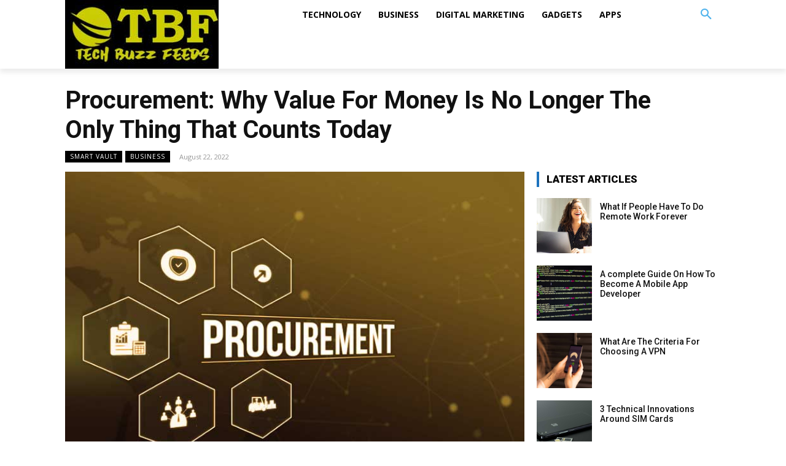

--- FILE ---
content_type: text/html; charset=UTF-8
request_url: https://www.techbuzzfeeds.com/procurement-why-value-for-money-is-no-longer/
body_size: 27402
content:
<!doctype html > <!--[if IE 8]><html class=ie8 lang=en> <![endif]--> <!--[if IE 9]><html class=ie9 lang=en> <![endif]--> <!--[if gt IE 8]><!--><html lang=en-US> <!--<![endif]--><head><title>Procurement: Why Value For Money Is No Longer The Only Thing That Counts Today</title><meta charset="UTF-8"><meta name="viewport" content="width=device-width, initial-scale=1.0"><link rel=pingback href=https://www.techbuzzfeeds.com/xmlrpc.php><meta name='robots' content='index, follow, max-image-preview:large, max-snippet:-1, max-video-preview:-1'><link rel=icon type=image/png href=https://www.techbuzzfeeds.com/wp-content/uploads/2020/04/TechBuzzFeeds-Favicon.png?x48035><meta name="description" content="To be successful, organisations are increasingly focusing on aspects other than profit maximisation and profitability. What role does procurement play in this?"><link rel=canonical href=https://www.techbuzzfeeds.com/procurement-why-value-for-money-is-no-longer/ ><meta property="og:locale" content="en_US"><meta property="og:type" content="article"><meta property="og:title" content="Procurement: Why Value For Money Is No Longer The Only Thing That Counts Today"><meta property="og:description" content="To be successful, organisations are increasingly focusing on aspects other than profit maximisation and profitability. What role does procurement play in this?"><meta property="og:url" content="https://www.techbuzzfeeds.com/procurement-why-value-for-money-is-no-longer/"><meta property="og:site_name" content="Tech Buzz Feeds"><meta property="article:published_time" content="2022-08-22T20:57:44+00:00"><meta property="article:modified_time" content="2022-08-22T20:58:04+00:00"><meta property="og:image" content="https://www.techbuzzfeeds.com/wp-content/uploads/2022/08/Procurement-Why-Value-For-Money-Is-No-Longer.jpg"><meta property="og:image:width" content="720"><meta property="og:image:height" content="480"><meta property="og:image:type" content="image/jpeg"><meta name="author" content="techbuzzfeeds"><meta name="twitter:card" content="summary_large_image"><meta name="twitter:label1" content="Written by"><meta name="twitter:data1" content="techbuzzfeeds"><meta name="twitter:label2" content="Est. reading time"><meta name="twitter:data2" content="3 minutes"> <script type=application/ld+json class=yoast-schema-graph>{"@context":"https://schema.org","@graph":[{"@type":"Article","@id":"https://www.techbuzzfeeds.com/procurement-why-value-for-money-is-no-longer/#article","isPartOf":{"@id":"https://www.techbuzzfeeds.com/procurement-why-value-for-money-is-no-longer/"},"author":{"name":"techbuzzfeeds","@id":"https://www.techbuzzfeeds.com/#/schema/person/457328ee167062d857ee1927779f903e"},"headline":"Procurement: Why Value For Money Is No Longer The Only Thing That Counts Today","datePublished":"2022-08-22T20:57:44+00:00","dateModified":"2022-08-22T20:58:04+00:00","mainEntityOfPage":{"@id":"https://www.techbuzzfeeds.com/procurement-why-value-for-money-is-no-longer/"},"wordCount":687,"commentCount":0,"publisher":{"@id":"https://www.techbuzzfeeds.com/#/schema/person/457328ee167062d857ee1927779f903e"},"image":{"@id":"https://www.techbuzzfeeds.com/procurement-why-value-for-money-is-no-longer/#primaryimage"},"thumbnailUrl":"https://www.techbuzzfeeds.com/wp-content/uploads/2022/08/Procurement-Why-Value-For-Money-Is-No-Longer.jpg","articleSection":["BUSINESS"],"inLanguage":"en-US","potentialAction":[{"@type":"CommentAction","name":"Comment","target":["https://www.techbuzzfeeds.com/procurement-why-value-for-money-is-no-longer/#respond"]}]},{"@type":"WebPage","@id":"https://www.techbuzzfeeds.com/procurement-why-value-for-money-is-no-longer/","url":"https://www.techbuzzfeeds.com/procurement-why-value-for-money-is-no-longer/","name":"Procurement: Why Value For Money Is No Longer The Only Thing That Counts Today","isPartOf":{"@id":"https://www.techbuzzfeeds.com/#website"},"primaryImageOfPage":{"@id":"https://www.techbuzzfeeds.com/procurement-why-value-for-money-is-no-longer/#primaryimage"},"image":{"@id":"https://www.techbuzzfeeds.com/procurement-why-value-for-money-is-no-longer/#primaryimage"},"thumbnailUrl":"https://www.techbuzzfeeds.com/wp-content/uploads/2022/08/Procurement-Why-Value-For-Money-Is-No-Longer.jpg","datePublished":"2022-08-22T20:57:44+00:00","dateModified":"2022-08-22T20:58:04+00:00","description":"To be successful, organisations are increasingly focusing on aspects other than profit maximisation and profitability. What role does procurement play in this?","breadcrumb":{"@id":"https://www.techbuzzfeeds.com/procurement-why-value-for-money-is-no-longer/#breadcrumb"},"inLanguage":"en-US","potentialAction":[{"@type":"ReadAction","target":["https://www.techbuzzfeeds.com/procurement-why-value-for-money-is-no-longer/"]}]},{"@type":"ImageObject","inLanguage":"en-US","@id":"https://www.techbuzzfeeds.com/procurement-why-value-for-money-is-no-longer/#primaryimage","url":"https://www.techbuzzfeeds.com/wp-content/uploads/2022/08/Procurement-Why-Value-For-Money-Is-No-Longer.jpg","contentUrl":"https://www.techbuzzfeeds.com/wp-content/uploads/2022/08/Procurement-Why-Value-For-Money-Is-No-Longer.jpg","width":720,"height":480,"caption":"Procurement-Why-Value-For-Money-Is-No-Longer"},{"@type":"BreadcrumbList","@id":"https://www.techbuzzfeeds.com/procurement-why-value-for-money-is-no-longer/#breadcrumb","itemListElement":[{"@type":"ListItem","position":1,"name":"Home","item":"https://www.techbuzzfeeds.com/"},{"@type":"ListItem","position":2,"name":"Procurement: Why Value For Money Is No Longer The Only Thing That Counts Today"}]},{"@type":"WebSite","@id":"https://www.techbuzzfeeds.com/#website","url":"https://www.techbuzzfeeds.com/","name":"Tech Buzz Feeds","description":"The Latest Technology Buzz Feeds","publisher":{"@id":"https://www.techbuzzfeeds.com/#/schema/person/457328ee167062d857ee1927779f903e"},"potentialAction":[{"@type":"SearchAction","target":{"@type":"EntryPoint","urlTemplate":"https://www.techbuzzfeeds.com/?s={search_term_string}"},"query-input":{"@type":"PropertyValueSpecification","valueRequired":true,"valueName":"search_term_string"}}],"inLanguage":"en-US"},{"@type":["Person","Organization"],"@id":"https://www.techbuzzfeeds.com/#/schema/person/457328ee167062d857ee1927779f903e","name":"techbuzzfeeds","image":{"@type":"ImageObject","inLanguage":"en-US","@id":"https://www.techbuzzfeeds.com/#/schema/person/image/","url":"https://www.techbuzzfeeds.com/wp-content/uploads/2020/04/TechBuzzFeeds-Profile-Pic.jpg","contentUrl":"https://www.techbuzzfeeds.com/wp-content/uploads/2020/04/TechBuzzFeeds-Profile-Pic.jpg","width":250,"height":250,"caption":"techbuzzfeeds"},"logo":{"@id":"https://www.techbuzzfeeds.com/#/schema/person/image/"},"sameAs":["https://www.techbuzzfeeds.com"],"url":"https://www.techbuzzfeeds.com/author/techbuzzfeeds/"}]}</script> <link rel=dns-prefetch href=//fonts.googleapis.com><link rel=alternate type=application/rss+xml title="Tech Buzz Feeds &raquo; Comments Feed" href=https://www.techbuzzfeeds.com/comments/feed/ ><link rel=alternate type=application/rss+xml title="Tech Buzz Feeds &raquo; Procurement: Why Value For Money Is No Longer The Only Thing That Counts Today Comments Feed" href=https://www.techbuzzfeeds.com/procurement-why-value-for-money-is-no-longer/feed/ ><link rel=alternate title="oEmbed (JSON)" type=application/json+oembed href="https://www.techbuzzfeeds.com/wp-json/oembed/1.0/embed?url=https%3A%2F%2Fwww.techbuzzfeeds.com%2Fprocurement-why-value-for-money-is-no-longer%2F"><link rel=alternate title="oEmbed (XML)" type=text/xml+oembed href="https://www.techbuzzfeeds.com/wp-json/oembed/1.0/embed?url=https%3A%2F%2Fwww.techbuzzfeeds.com%2Fprocurement-why-value-for-money-is-no-longer%2F&#038;format=xml"><style id=wp-img-auto-sizes-contain-inline-css type=text/css>img:is([sizes=auto i],[sizes^="auto," i]){contain-intrinsic-size:3000px 1500px}</style><style id=wp-emoji-styles-inline-css type=text/css>img.wp-smiley,img.emoji{display:inline !important;border:none !important;box-shadow:none !important;height:1em !important;width:1em !important;margin:0 0.07em !important;vertical-align:-0.1em !important;background:none !important;padding:0 !important}</style><style id=wp-block-library-inline-css type=text/css>/*<![CDATA[*/:root{--wp-block-synced-color:#7a00df;--wp-block-synced-color--rgb:122,0,223;--wp-bound-block-color:var(--wp-block-synced-color);--wp-editor-canvas-background:#ddd;--wp-admin-theme-color:#007cba;--wp-admin-theme-color--rgb:0,124,186;--wp-admin-theme-color-darker-10:#006ba1;--wp-admin-theme-color-darker-10--rgb:0,107,160.5;--wp-admin-theme-color-darker-20:#005a87;--wp-admin-theme-color-darker-20--rgb:0,90,135;--wp-admin-border-width-focus:2px}@media (min-resolution:192dpi){:root{--wp-admin-border-width-focus:1.5px}}.wp-element-button{cursor:pointer}:root .has-very-light-gray-background-color{background-color:#eee}:root .has-very-dark-gray-background-color{background-color:#313131}:root .has-very-light-gray-color{color:#eee}:root .has-very-dark-gray-color{color:#313131}:root .has-vivid-green-cyan-to-vivid-cyan-blue-gradient-background{background:linear-gradient(135deg,#00d084,#0693e3)}:root .has-purple-crush-gradient-background{background:linear-gradient(135deg,#34e2e4,#4721fb 50%,#ab1dfe)}:root .has-hazy-dawn-gradient-background{background:linear-gradient(135deg,#faaca8,#dad0ec)}:root .has-subdued-olive-gradient-background{background:linear-gradient(135deg,#fafae1,#67a671)}:root .has-atomic-cream-gradient-background{background:linear-gradient(135deg,#fdd79a,#004a59)}:root .has-nightshade-gradient-background{background:linear-gradient(135deg,#330968,#31cdcf)}:root .has-midnight-gradient-background{background:linear-gradient(135deg,#020381,#2874fc)}:root{--wp--preset--font-size--normal:16px;--wp--preset--font-size--huge:42px}.has-regular-font-size{font-size:1em}.has-larger-font-size{font-size:2.625em}.has-normal-font-size{font-size:var(--wp--preset--font-size--normal)}.has-huge-font-size{font-size:var(--wp--preset--font-size--huge)}.has-text-align-center{text-align:center}.has-text-align-left{text-align:left}.has-text-align-right{text-align:right}.has-fit-text{white-space:nowrap!important}#end-resizable-editor-section{display:none}.aligncenter{clear:both}.items-justified-left{justify-content:flex-start}.items-justified-center{justify-content:center}.items-justified-right{justify-content:flex-end}.items-justified-space-between{justify-content:space-between}.screen-reader-text{border:0;clip-path:inset(50%);height:1px;margin:-1px;overflow:hidden;padding:0;position:absolute;width:1px;word-wrap:normal!important}.screen-reader-text:focus{background-color:#ddd;clip-path:none;color:#444;display:block;font-size:1em;height:auto;left:5px;line-height:normal;padding:15px 23px 14px;text-decoration:none;top:5px;width:auto;z-index:100000}html :where(.has-border-color){border-style:solid}html :where([style*=border-top-color]){border-top-style:solid}html :where([style*=border-right-color]){border-right-style:solid}html :where([style*=border-bottom-color]){border-bottom-style:solid}html :where([style*=border-left-color]){border-left-style:solid}html :where([style*=border-width]){border-style:solid}html :where([style*=border-top-width]){border-top-style:solid}html :where([style*=border-right-width]){border-right-style:solid}html :where([style*=border-bottom-width]){border-bottom-style:solid}html :where([style*=border-left-width]){border-left-style:solid}html :where(img[class*=wp-image-]){height:auto;max-width:100%}:where(figure){margin:0 0 1em}html :where(.is-position-sticky){--wp-admin--admin-bar--position-offset:var(--wp-admin--admin-bar--height,0px)}@media screen and (max-width:600px){html:where(.is-position-sticky){--wp-admin--admin-bar--position-offset:0px}}/*]]>*/</style><style id=global-styles-inline-css type=text/css>/*<![CDATA[*/:root{--wp--preset--aspect-ratio--square:1;--wp--preset--aspect-ratio--4-3:4/3;--wp--preset--aspect-ratio--3-4:3/4;--wp--preset--aspect-ratio--3-2:3/2;--wp--preset--aspect-ratio--2-3:2/3;--wp--preset--aspect-ratio--16-9:16/9;--wp--preset--aspect-ratio--9-16:9/16;--wp--preset--color--black:#000;--wp--preset--color--cyan-bluish-gray:#abb8c3;--wp--preset--color--white:#fff;--wp--preset--color--pale-pink:#f78da7;--wp--preset--color--vivid-red:#cf2e2e;--wp--preset--color--luminous-vivid-orange:#ff6900;--wp--preset--color--luminous-vivid-amber:#fcb900;--wp--preset--color--light-green-cyan:#7bdcb5;--wp--preset--color--vivid-green-cyan:#00d084;--wp--preset--color--pale-cyan-blue:#8ed1fc;--wp--preset--color--vivid-cyan-blue:#0693e3;--wp--preset--color--vivid-purple:#9b51e0;--wp--preset--gradient--vivid-cyan-blue-to-vivid-purple:linear-gradient(135deg,rgb(6,147,227) 0%,rgb(155,81,224) 100%);--wp--preset--gradient--light-green-cyan-to-vivid-green-cyan:linear-gradient(135deg,rgb(122,220,180) 0%,rgb(0,208,130) 100%);--wp--preset--gradient--luminous-vivid-amber-to-luminous-vivid-orange:linear-gradient(135deg,rgb(252,185,0) 0%,rgb(255,105,0) 100%);--wp--preset--gradient--luminous-vivid-orange-to-vivid-red:linear-gradient(135deg,rgb(255,105,0) 0%,rgb(207,46,46) 100%);--wp--preset--gradient--very-light-gray-to-cyan-bluish-gray:linear-gradient(135deg,rgb(238,238,238) 0%,rgb(169,184,195) 100%);--wp--preset--gradient--cool-to-warm-spectrum:linear-gradient(135deg,rgb(74,234,220) 0%,rgb(151,120,209) 20%,rgb(207,42,186) 40%,rgb(238,44,130) 60%,rgb(251,105,98) 80%,rgb(254,248,76) 100%);--wp--preset--gradient--blush-light-purple:linear-gradient(135deg,rgb(255,206,236) 0%,rgb(152,150,240) 100%);--wp--preset--gradient--blush-bordeaux:linear-gradient(135deg,rgb(254,205,165) 0%,rgb(254,45,45) 50%,rgb(107,0,62) 100%);--wp--preset--gradient--luminous-dusk:linear-gradient(135deg,rgb(255,203,112) 0%,rgb(199,81,192) 50%,rgb(65,88,208) 100%);--wp--preset--gradient--pale-ocean:linear-gradient(135deg,rgb(255,245,203) 0%,rgb(182,227,212) 50%,rgb(51,167,181) 100%);--wp--preset--gradient--electric-grass:linear-gradient(135deg,rgb(202,248,128) 0%,rgb(113,206,126) 100%);--wp--preset--gradient--midnight:linear-gradient(135deg,rgb(2,3,129) 0%,rgb(40,116,252) 100%);--wp--preset--font-size--small:11px;--wp--preset--font-size--medium:20px;--wp--preset--font-size--large:32px;--wp--preset--font-size--x-large:42px;--wp--preset--font-size--regular:15px;--wp--preset--font-size--larger:50px;--wp--preset--spacing--20:0.44rem;--wp--preset--spacing--30:0.67rem;--wp--preset--spacing--40:1rem;--wp--preset--spacing--50:1.5rem;--wp--preset--spacing--60:2.25rem;--wp--preset--spacing--70:3.38rem;--wp--preset--spacing--80:5.06rem;--wp--preset--shadow--natural:6px 6px 9px rgba(0, 0, 0, 0.2);--wp--preset--shadow--deep:12px 12px 50px rgba(0, 0, 0, 0.4);--wp--preset--shadow--sharp:6px 6px 0px rgba(0, 0, 0, 0.2);--wp--preset--shadow--outlined:6px 6px 0px -3px rgb(255, 255, 255), 6px 6px rgb(0, 0, 0);--wp--preset--shadow--crisp:6px 6px 0px rgb(0, 0, 0)}:where(.is-layout-flex){gap:0.5em}:where(.is-layout-grid){gap:0.5em}body .is-layout-flex{display:flex}.is-layout-flex{flex-wrap:wrap;align-items:center}.is-layout-flex>:is(*,div){margin:0}body .is-layout-grid{display:grid}.is-layout-grid>:is(*,div){margin:0}:where(.wp-block-columns.is-layout-flex){gap:2em}:where(.wp-block-columns.is-layout-grid){gap:2em}:where(.wp-block-post-template.is-layout-flex){gap:1.25em}:where(.wp-block-post-template.is-layout-grid){gap:1.25em}.has-black-color{color:var(--wp--preset--color--black) !important}.has-cyan-bluish-gray-color{color:var(--wp--preset--color--cyan-bluish-gray) !important}.has-white-color{color:var(--wp--preset--color--white) !important}.has-pale-pink-color{color:var(--wp--preset--color--pale-pink) !important}.has-vivid-red-color{color:var(--wp--preset--color--vivid-red) !important}.has-luminous-vivid-orange-color{color:var(--wp--preset--color--luminous-vivid-orange) !important}.has-luminous-vivid-amber-color{color:var(--wp--preset--color--luminous-vivid-amber) !important}.has-light-green-cyan-color{color:var(--wp--preset--color--light-green-cyan) !important}.has-vivid-green-cyan-color{color:var(--wp--preset--color--vivid-green-cyan) !important}.has-pale-cyan-blue-color{color:var(--wp--preset--color--pale-cyan-blue) !important}.has-vivid-cyan-blue-color{color:var(--wp--preset--color--vivid-cyan-blue) !important}.has-vivid-purple-color{color:var(--wp--preset--color--vivid-purple) !important}.has-black-background-color{background-color:var(--wp--preset--color--black) !important}.has-cyan-bluish-gray-background-color{background-color:var(--wp--preset--color--cyan-bluish-gray) !important}.has-white-background-color{background-color:var(--wp--preset--color--white) !important}.has-pale-pink-background-color{background-color:var(--wp--preset--color--pale-pink) !important}.has-vivid-red-background-color{background-color:var(--wp--preset--color--vivid-red) !important}.has-luminous-vivid-orange-background-color{background-color:var(--wp--preset--color--luminous-vivid-orange) !important}.has-luminous-vivid-amber-background-color{background-color:var(--wp--preset--color--luminous-vivid-amber) !important}.has-light-green-cyan-background-color{background-color:var(--wp--preset--color--light-green-cyan) !important}.has-vivid-green-cyan-background-color{background-color:var(--wp--preset--color--vivid-green-cyan) !important}.has-pale-cyan-blue-background-color{background-color:var(--wp--preset--color--pale-cyan-blue) !important}.has-vivid-cyan-blue-background-color{background-color:var(--wp--preset--color--vivid-cyan-blue) !important}.has-vivid-purple-background-color{background-color:var(--wp--preset--color--vivid-purple) !important}.has-black-border-color{border-color:var(--wp--preset--color--black) !important}.has-cyan-bluish-gray-border-color{border-color:var(--wp--preset--color--cyan-bluish-gray) !important}.has-white-border-color{border-color:var(--wp--preset--color--white) !important}.has-pale-pink-border-color{border-color:var(--wp--preset--color--pale-pink) !important}.has-vivid-red-border-color{border-color:var(--wp--preset--color--vivid-red) !important}.has-luminous-vivid-orange-border-color{border-color:var(--wp--preset--color--luminous-vivid-orange) !important}.has-luminous-vivid-amber-border-color{border-color:var(--wp--preset--color--luminous-vivid-amber) !important}.has-light-green-cyan-border-color{border-color:var(--wp--preset--color--light-green-cyan) !important}.has-vivid-green-cyan-border-color{border-color:var(--wp--preset--color--vivid-green-cyan) !important}.has-pale-cyan-blue-border-color{border-color:var(--wp--preset--color--pale-cyan-blue) !important}.has-vivid-cyan-blue-border-color{border-color:var(--wp--preset--color--vivid-cyan-blue) !important}.has-vivid-purple-border-color{border-color:var(--wp--preset--color--vivid-purple) !important}.has-vivid-cyan-blue-to-vivid-purple-gradient-background{background:var(--wp--preset--gradient--vivid-cyan-blue-to-vivid-purple) !important}.has-light-green-cyan-to-vivid-green-cyan-gradient-background{background:var(--wp--preset--gradient--light-green-cyan-to-vivid-green-cyan) !important}.has-luminous-vivid-amber-to-luminous-vivid-orange-gradient-background{background:var(--wp--preset--gradient--luminous-vivid-amber-to-luminous-vivid-orange) !important}.has-luminous-vivid-orange-to-vivid-red-gradient-background{background:var(--wp--preset--gradient--luminous-vivid-orange-to-vivid-red) !important}.has-very-light-gray-to-cyan-bluish-gray-gradient-background{background:var(--wp--preset--gradient--very-light-gray-to-cyan-bluish-gray) !important}.has-cool-to-warm-spectrum-gradient-background{background:var(--wp--preset--gradient--cool-to-warm-spectrum) !important}.has-blush-light-purple-gradient-background{background:var(--wp--preset--gradient--blush-light-purple) !important}.has-blush-bordeaux-gradient-background{background:var(--wp--preset--gradient--blush-bordeaux) !important}.has-luminous-dusk-gradient-background{background:var(--wp--preset--gradient--luminous-dusk) !important}.has-pale-ocean-gradient-background{background:var(--wp--preset--gradient--pale-ocean) !important}.has-electric-grass-gradient-background{background:var(--wp--preset--gradient--electric-grass) !important}.has-midnight-gradient-background{background:var(--wp--preset--gradient--midnight) !important}.has-small-font-size{font-size:var(--wp--preset--font-size--small) !important}.has-medium-font-size{font-size:var(--wp--preset--font-size--medium) !important}.has-large-font-size{font-size:var(--wp--preset--font-size--large) !important}.has-x-large-font-size{font-size:var(--wp--preset--font-size--x-large) !important}/*]]>*/</style><style id=classic-theme-styles-inline-css type=text/css>/*! This file is auto-generated */
.wp-block-button__link{color:#fff;background-color:#32373c;border-radius:9999px;box-shadow:none;text-decoration:none;padding:calc(.667em + 2px) calc(1.333em + 2px);font-size:1.125em}.wp-block-file__button{background:#32373c;color:#fff;text-decoration:none}</style><link rel=stylesheet href=https://www.techbuzzfeeds.com/wp-content/cache/minify/c28cd.css?x48035 media=all><link rel=stylesheet id=google-fonts-style-css href='https://fonts.googleapis.com/css?family=Muli%3A400%2C300%2C700%7COpen+Sans%3A400%2C600%2C700%2C300%7CRoboto%3A400%2C500%2C700%2C300%7CRoboto%3A700%2C400%2C900%2C500&#038;display=swap&#038;ver=11' type=text/css media=all><link rel=stylesheet href=https://www.techbuzzfeeds.com/wp-content/cache/minify/14f92.css?x48035 media=all><style id=td-theme-inline-css type=text/css>@media (max-width: 767px){.td-header-desktop-wrap{display:none}}@media (min-width: 767px){.td-header-mobile-wrap{display:none}}</style><link rel=stylesheet href=https://www.techbuzzfeeds.com/wp-content/cache/minify/b0c05.css?x48035 media=all> <script src=https://www.techbuzzfeeds.com/wp-content/cache/minify/818c0.js?x48035></script> <link rel=https://api.w.org/ href=https://www.techbuzzfeeds.com/wp-json/ ><link rel=alternate title=JSON type=application/json href=https://www.techbuzzfeeds.com/wp-json/wp/v2/posts/2392><link rel=EditURI type=application/rsd+xml title=RSD href=https://www.techbuzzfeeds.com/xmlrpc.php?rsd><meta name="generator" content="WordPress 6.9"><link rel=shortlink href='https://www.techbuzzfeeds.com/?p=2392'> <!--[if lt IE 9]><script src=https://cdnjs.cloudflare.com/ajax/libs/html5shiv/3.7.3/html5shiv.js></script><![endif]--> <script>window.tdb_globals={"wpRestNonce":"9c8c57d685","wpRestUrl":"https:\/\/www.techbuzzfeeds.com\/wp-json\/","permalinkStructure":"\/%postname%\/","isAjax":false,"isAdminBarShowing":false,"autoloadScrollPercent":20,"postAutoloadStatus":"on","origPostEditUrl":null};</script> <script>window.tdwGlobal={"adminUrl":"https:\/\/www.techbuzzfeeds.com\/wp-admin\/","wpRestNonce":"9c8c57d685","wpRestUrl":"https:\/\/www.techbuzzfeeds.com\/wp-json\/","permalinkStructure":"\/%postname%\/"};</script>  <script>var tdBlocksArray=[];function tdBlock(){this.id='';this.block_type=1;this.atts='';this.td_column_number='';this.td_current_page=1;this.post_count=0;this.found_posts=0;this.max_num_pages=0;this.td_filter_value='';this.is_ajax_running=false;this.td_user_action='';this.header_color='';this.ajax_pagination_infinite_stop='';}
(function(){var htmlTag=document.getElementsByTagName("html")[0];if(navigator.userAgent.indexOf("MSIE 10.0")>-1){htmlTag.className+=' ie10';}
if(!!navigator.userAgent.match(/Trident.*rv\:11\./)){htmlTag.className+=' ie11';}
if(navigator.userAgent.indexOf("Edge")>-1){htmlTag.className+=' ieEdge';}
if(/(iPad|iPhone|iPod)/g.test(navigator.userAgent)){htmlTag.className+=' td-md-is-ios';}
var user_agent=navigator.userAgent.toLowerCase();if(user_agent.indexOf("android")>-1){htmlTag.className+=' td-md-is-android';}
if(-1!==navigator.userAgent.indexOf('Mac OS X')){htmlTag.className+=' td-md-is-os-x';}
if(/chrom(e|ium)/.test(navigator.userAgent.toLowerCase())){htmlTag.className+=' td-md-is-chrome';}
if(-1!==navigator.userAgent.indexOf('Firefox')){htmlTag.className+=' td-md-is-firefox';}
if(-1!==navigator.userAgent.indexOf('Safari')&&-1===navigator.userAgent.indexOf('Chrome')){htmlTag.className+=' td-md-is-safari';}
if(-1!==navigator.userAgent.indexOf('IEMobile')){htmlTag.className+=' td-md-is-iemobile';}})();var tdLocalCache={};(function(){"use strict";tdLocalCache={data:{},remove:function(resource_id){delete tdLocalCache.data[resource_id];},exist:function(resource_id){return tdLocalCache.data.hasOwnProperty(resource_id)&&tdLocalCache.data[resource_id]!==null;},get:function(resource_id){return tdLocalCache.data[resource_id];},set:function(resource_id,cachedData){tdLocalCache.remove(resource_id);tdLocalCache.data[resource_id]=cachedData;}};})();var td_viewport_interval_list=[{"limitBottom":767,"sidebarWidth":228},{"limitBottom":1018,"sidebarWidth":300},{"limitBottom":1140,"sidebarWidth":324}];var td_animation_stack_effect="type0";var tds_animation_stack=true;var td_animation_stack_specific_selectors=".entry-thumb, img, .td-lazy-img";var td_animation_stack_general_selectors=".td-animation-stack img, .td-animation-stack .entry-thumb, .post img, .td-animation-stack .td-lazy-img";var tds_general_modal_image="yes";var tdc_is_installed="yes";var td_ajax_url="https:\/\/www.techbuzzfeeds.com\/wp-admin\/admin-ajax.php?td_theme_name=Newspaper&v=11";var td_get_template_directory_uri="https:\/\/www.techbuzzfeeds.com\/wp-content\/plugins\/td-composer\/legacy\/common";var tds_snap_menu="";var tds_logo_on_sticky="";var tds_header_style="";var td_please_wait="Please wait...";var td_email_user_pass_incorrect="User or password incorrect!";var td_email_user_incorrect="Email or username incorrect!";var td_email_incorrect="Email incorrect!";var tds_more_articles_on_post_enable="";var tds_more_articles_on_post_time_to_wait="";var tds_more_articles_on_post_pages_distance_from_top=0;var tds_theme_color_site_wide="#4db2ec";var tds_smart_sidebar="";var tdThemeName="Newspaper";var td_magnific_popup_translation_tPrev="Previous (Left arrow key)";var td_magnific_popup_translation_tNext="Next (Right arrow key)";var td_magnific_popup_translation_tCounter="%curr% of %total%";var td_magnific_popup_translation_ajax_tError="The content from %url% could not be loaded.";var td_magnific_popup_translation_image_tError="The image #%curr% could not be loaded.";var tdBlockNonce="2d596a17ef";var tdDateNamesI18n={"month_names":["January","February","March","April","May","June","July","August","September","October","November","December"],"month_names_short":["Jan","Feb","Mar","Apr","May","Jun","Jul","Aug","Sep","Oct","Nov","Dec"],"day_names":["Sunday","Monday","Tuesday","Wednesday","Thursday","Friday","Saturday"],"day_names_short":["Sun","Mon","Tue","Wed","Thu","Fri","Sat"]};var td_ad_background_click_link="";var td_ad_background_click_target="";</script> <style>.td-container-wrap, .post, .tagdiv-type .td_quote_box{background-color:transparent}.td-menu-background:before,.td-search-background:before{background:rgba(0,0,0,0.5);background:-moz-linear-gradient(top, rgba(0,0,0,0.5) 0%, rgba(0,0,0,0.6) 100%);background:-webkit-gradient(left top, left bottom, color-stop(0%, rgba(0,0,0,0.5)), color-stop(100%, rgba(0,0,0,0.6)));background:-webkit-linear-gradient(top, rgba(0,0,0,0.5) 0%, rgba(0,0,0,0.6) 100%);background:-o-linear-gradient(top, rgba(0,0,0,0.5) 0%, rgba(0,0,0,0.6) 100%);background:-ms-linear-gradient(top, rgba(0,0,0,0.5) 0%, rgba(0,0,0,0.6) 100%);background:linear-gradient(to bottom, rgba(0,0,0,0.5) 0%, rgba(0,0,0,0.6) 100%);filter:progid:DXImageTransform.Microsoft.gradient( startColorstr='rgba(0,0,0,0.5)', endColorstr='rgba(0,0,0,0.6)', GradientType=0 )}.td-page-header h1,.td-page-title{color:#000}.td-page-content p, .td-page-content .td_block_text_with_title{color:#000}.td-page-content h1, .td-page-content h2, .td-page-content h3, .td-page-content h4, .td-page-content h5, .td-page-content h6{color:#000}.td-page-content .widgettitle{color:#fff}.td_module_mx2 .td-module-title{font-family:Muli;font-weight:800}.td-container-wrap, .post, .tagdiv-type .td_quote_box{background-color:transparent}.td-menu-background:before,.td-search-background:before{background:rgba(0,0,0,0.5);background:-moz-linear-gradient(top, rgba(0,0,0,0.5) 0%, rgba(0,0,0,0.6) 100%);background:-webkit-gradient(left top, left bottom, color-stop(0%, rgba(0,0,0,0.5)), color-stop(100%, rgba(0,0,0,0.6)));background:-webkit-linear-gradient(top, rgba(0,0,0,0.5) 0%, rgba(0,0,0,0.6) 100%);background:-o-linear-gradient(top, rgba(0,0,0,0.5) 0%, rgba(0,0,0,0.6) 100%);background:-ms-linear-gradient(top, rgba(0,0,0,0.5) 0%, rgba(0,0,0,0.6) 100%);background:linear-gradient(to bottom, rgba(0,0,0,0.5) 0%, rgba(0,0,0,0.6) 100%);filter:progid:DXImageTransform.Microsoft.gradient( startColorstr='rgba(0,0,0,0.5)', endColorstr='rgba(0,0,0,0.6)', GradientType=0 )}.td-page-header h1,.td-page-title{color:#000}.td-page-content p, .td-page-content .td_block_text_with_title{color:#000}.td-page-content h1, .td-page-content h2, .td-page-content h3, .td-page-content h4, .td-page-content h5, .td-page-content h6{color:#000}.td-page-content .widgettitle{color:#fff}.td_module_mx2 .td-module-title{font-family:Muli;font-weight:800}</style> <script async src="https://www.googletagmanager.com/gtag/js?id=UA-142181979-2"></script> <script>window.dataLayer=window.dataLayer||[];function gtag(){dataLayer.push(arguments);}
gtag('js',new Date());gtag('config','UA-142181979-2');</script> <style></style></head><body class="wp-singular post-template-default single single-post postid-2392 single-format-standard wp-theme-Newspaper td-standard-pack procurement-why-value-for-money-is-no-longer global-block-template-1 tdb_template_2882 tdb-template  tdc-header-template  tdc-footer-template td-animation-stack-type0 td-full-layout" itemscope=itemscope itemtype=https://schema.org/WebPage><div class="td-scroll-up  td-hide-scroll-up-on-mob" style=display:none;><i class=td-icon-menu-up></i></div><div class=td-menu-background></div><div id=td-mobile-nav><div class=td-mobile-container><div class=td-menu-socials-wrap><div class=td-menu-socials></div><div class=td-mobile-close> <a href=# aria-label=Close><i class=td-icon-close-mobile></i></a></div></div><div class=td-mobile-content><div class=menu-main-menu-container><ul id=menu-main-menu class=td-mobile-main-menu><li id=menu-item-438 class="menu-item menu-item-type-taxonomy menu-item-object-category menu-item-first menu-item-438"><a href=https://www.techbuzzfeeds.com/category/technology/ >TECHNOLOGY</a></li> <li id=menu-item-647 class="menu-item menu-item-type-taxonomy menu-item-object-category current-post-ancestor current-menu-parent current-post-parent menu-item-647"><a href=https://www.techbuzzfeeds.com/category/smart-vault/business/ >BUSINESS</a></li> <li id=menu-item-786 class="menu-item menu-item-type-taxonomy menu-item-object-category menu-item-786"><a href=https://www.techbuzzfeeds.com/category/smart-vault/digital-marketing/ >DIGITAL MARKETING</a></li> <li id=menu-item-792 class="menu-item menu-item-type-taxonomy menu-item-object-category menu-item-792"><a href=https://www.techbuzzfeeds.com/category/smart-vault/gadgets/ >GADGETS</a></li> <li id=menu-item-783 class="menu-item menu-item-type-taxonomy menu-item-object-category menu-item-783"><a href=https://www.techbuzzfeeds.com/category/smart-vault/apps/ >APPS</a></li></ul></div></div></div></div><div class=td-search-background></div><div class=td-search-wrap-mob><div class=td-drop-down-search><form method=get class=td-search-form action=https://www.techbuzzfeeds.com/ ><div class=td-search-close> <a href=#><i class=td-icon-close-mobile></i></a></div><div role=search class=td-search-input> <span>Search</span> <input id=td-header-search-mob type=text value name=s autocomplete=off></div></form><div id=td-aj-search-mob class=td-ajax-search-flex></div></div></div><div id=td-outer-wrap class=td-theme-wrap><div class=td-header-template-wrap style="position: relative"><div class="td-header-mobile-wrap "><div id=tdi_1 class=tdc-zone><div class="tdc_zone tdi_2  wpb_row td-pb-row tdc-element-style"  ><style scoped>.tdi_2{min-height:0}@media (max-width: 767px){.tdi_2:before{content:'';display:block;width:100vw;height:100%;position:absolute;left:50%;transform:translateX(-50%);box-shadow:0px 6px 8px 0px rgba(0, 0, 0, 0.08);z-index:20;pointer-events:none}@media (max-width: 767px){.tdi_2:before{width:100%}}}@media (max-width: 767px){.tdi_2{position:relative}}</style><div class="tdi_1_rand_style td-element-style" ><style>@media (max-width: 767px){.tdi_1_rand_style{background-color:#222 !important}}</style></div><div id=tdi_3 class=tdc-row><div class="vc_row tdi_4  wpb_row td-pb-row" ><style scoped>.tdi_4, .tdi_4 .tdc-columns{min-height:0}.tdi_4, .tdi_4 .tdc-columns{display:block}.tdi_4 .tdc-columns{width:100%}@media (max-width: 767px){@media (min-width: 768px){.tdi_4{margin-left:-0px;margin-right:-0px}.tdi_4 .tdc-row-video-background-error, .tdi_4 .vc_column{padding-left:0px;padding-right:0px}}}</style><div class="vc_column tdi_6  wpb_column vc_column_container tdc-column td-pb-span4"><style scoped>.tdi_6{vertical-align:baseline}.tdi_6>.wpb_wrapper,.tdi_6>.wpb_wrapper>.tdc-elements{display:block}.tdi_6>.wpb_wrapper>.tdc-elements{width:100%}.tdi_6>.wpb_wrapper>.vc_row_inner{width:auto}.tdi_6>.wpb_wrapper{width:auto;height:auto}@media (max-width: 767px){.tdi_6{vertical-align:middle}}@media (max-width: 767px){.tdi_6{width:20% !important;display:inline-block !important}}</style><div class=wpb_wrapper><div class="td_block_wrap tdb_mobile_menu tdi_7 td-pb-border-top td_block_template_1 tdb-header-align"  data-td-block-uid=tdi_7 ><style>@media (max-width: 767px){.tdi_7{margin-top:2px !important;margin-left:-13px !important}}</style><style>.tdb-header-align{vertical-align:middle}.tdb_mobile_menu{margin-bottom:0;clear:none}.tdb_mobile_menu a{display:inline-block !important;position:relative;text-align:center;color:#4db2ec}.tdb_mobile_menu a>span{display:flex;align-items:center;justify-content:center}.tdb_mobile_menu svg{height:auto}.tdb_mobile_menu svg, .tdb_mobile_menu svg *{fill:#4db2ec}#tdc-live-iframe .tdb_mobile_menu a{pointer-events:none}.tdi_7{display:inline-block}.tdi_7 .tdb-mobile-menu-button i{font-size:22px;width:55px;height:55px;line-height:55px}.tdi_7 .tdb-mobile-menu-button svg{width:22px}.tdi_7 .tdb-mobile-menu-button .tdb-mobile-menu-icon-svg{width:55px;height:55px}.tdi_7 .tdb-mobile-menu-button{color:#fff}.tdi_7 .tdb-mobile-menu-button svg, .tdi_7 .tdb-mobile-menu-button svg *{fill:#fff}@media (max-width: 767px){.tdi_7 .tdb-mobile-menu-button i{font-size:27px;width:54px;height:54px;line-height:54px}.tdi_7 .tdb-mobile-menu-button svg{width:27px}.tdi_7 .tdb-mobile-menu-button .tdb-mobile-menu-icon-svg{width:54px;height:54px}}</style><div class="tdb-block-inner td-fix-index"><a class=tdb-mobile-menu-button aria-label=menu-button href=#><i class="tdb-mobile-menu-icon td-icon-mobile"></i></a></div></div></div></div><div class="vc_column tdi_9  wpb_column vc_column_container tdc-column td-pb-span4"><style scoped>.tdi_9{vertical-align:baseline}.tdi_9>.wpb_wrapper,.tdi_9>.wpb_wrapper>.tdc-elements{display:block}.tdi_9>.wpb_wrapper>.tdc-elements{width:100%}.tdi_9>.wpb_wrapper>.vc_row_inner{width:auto}.tdi_9>.wpb_wrapper{width:auto;height:auto}@media (max-width: 767px){.tdi_9{vertical-align:middle}}@media (max-width: 767px){.tdi_9{width:60% !important;display:inline-block !important}}</style><div class=wpb_wrapper><div class="td_block_wrap tdb_header_logo tdi_10 td-pb-border-top td_block_template_1 tdb-header-align"  data-td-block-uid=tdi_10 ><style>@media (max-width: 767px){.tdi_10{margin-top:-8px !important}}</style><style>.tdb_header_logo{margin-bottom:0;clear:none}.tdb_header_logo .tdb-logo-a, .tdb_header_logo h1{display:flex;pointer-events:auto;align-items:flex-start}.tdb_header_logo h1{margin:0;line-height:0}.tdb_header_logo .tdb-logo-img-wrap img{display:block}.tdb_header_logo .tdb-logo-svg-wrap+.tdb-logo-img-wrap{display:none}.tdb_header_logo .tdb-logo-svg-wrap svg{width:50px;display:block}.tdb_header_logo .tdb-logo-text-wrap{display:flex}.tdb_header_logo .tdb-logo-text-title, .tdb_header_logo .tdb-logo-text-tagline{-webkit-transition:all 0.2s ease;transition:all 0.2s ease}.tdb_header_logo .tdb-logo-text-title{background-size:cover;background-position:center center;font-size:75px;font-family:serif;line-height:1.1;color:#222;white-space:nowrap}.tdb_header_logo .tdb-logo-text-tagline{margin-top:2px;font-size:12px;font-family:serif;letter-spacing:1.8px;line-height:1;color:#767676}.tdb_header_logo .tdb-logo-icon{position:relative;font-size:46px;color:#000}.tdb_header_logo .tdb-logo-icon-svg{line-height:0}.tdb_header_logo .tdb-logo-icon-svg svg{width:46px;height:auto}.tdb_header_logo .tdb-logo-icon-svg svg, .tdb_header_logo .tdb-logo-icon-svg svg *{fill:#000}.tdi_10 .tdb-logo-a, .tdi_10 h1{flex-direction:row;align-items:center;justify-content:center}.tdi_10 .tdb-logo-svg-wrap{display:block}.tdi_10 .tdb-logo-img-wrap{display:none}.tdi_10 .tdb-logo-text-tagline{margin-top:-3px;margin-left:0;display:block}.tdi_10 .tdb-logo-text-title{display:block;color:#fff}.tdi_10 .tdb-logo-text-wrap{flex-direction:column;align-items:center}.tdi_10 .tdb-logo-icon{top:0px;display:block}@media (max-width: 767px){.tdb_header_logo .tdb-logo-text-title{font-size:36px}}@media (max-width: 767px){.tdb_header_logo .tdb-logo-text-tagline{font-size:11px}}@media (min-width: 768px) and (max-width: 1018px){.tdi_10 .tdb-logo-img{max-width:186px}.tdi_10 .tdb-logo-text-tagline{margin-top:-2px;margin-left:0}}@media (max-width: 767px){.tdi_10 .tdb-logo-svg-wrap+.tdb-logo-img-wrap{display:none}.tdi_10 .tdb-logo-img{max-width:180px}.tdi_10 .tdb-logo-img-wrap{display:block}}</style><div class="tdb-block-inner td-fix-index"><a class=tdb-logo-a href=https://www.techbuzzfeeds.com/ ><span class=tdb-logo-img-wrap><img class=tdb-logo-img src=https://www.techbuzzfeeds.com/wp-content/uploads/2020/04/tbf-logo-300x113.png?x48035 alt=Logo  title></span></a></div></div></div></div><div class="vc_column tdi_12  wpb_column vc_column_container tdc-column td-pb-span4"><style scoped>.tdi_12{vertical-align:baseline}.tdi_12>.wpb_wrapper,.tdi_12>.wpb_wrapper>.tdc-elements{display:block}.tdi_12>.wpb_wrapper>.tdc-elements{width:100%}.tdi_12>.wpb_wrapper>.vc_row_inner{width:auto}.tdi_12>.wpb_wrapper{width:auto;height:auto}@media (max-width: 767px){.tdi_12{vertical-align:middle}}@media (max-width: 767px){.tdi_12{width:20% !important;display:inline-block !important}}</style><div class=wpb_wrapper><div class="td_block_wrap tdb_mobile_search tdi_13 td-pb-border-top td_block_template_1 tdb-header-align"  data-td-block-uid=tdi_13 ><style>@media (max-width: 767px){.tdi_13{margin-right:-18px !important;margin-bottom:0px !important}}</style><style>.tdb_mobile_search{margin-bottom:0;clear:none}.tdb_mobile_search a{display:inline-block !important;position:relative;text-align:center;color:#4db2ec}.tdb_mobile_search a>span{display:flex;align-items:center;justify-content:center}.tdb_mobile_search svg{height:auto}.tdb_mobile_search svg, .tdb_mobile_search svg *{fill:#4db2ec}#tdc-live-iframe .tdb_mobile_search a{pointer-events:none}.tdi_13{display:inline-block;float:right;clear:none}.tdi_13 .tdb-header-search-button-mob i{font-size:22px;width:55px;height:55px;line-height:55px}.tdi_13 .tdb-header-search-button-mob svg{width:22px}.tdi_13 .tdb-header-search-button-mob .tdb-mobile-search-icon-svg{width:55px;height:55px;display:flex;justify-content:center}.tdi_13 .tdb-header-search-button-mob{color:#fff}.tdi_13 .tdb-header-search-button-mob svg, .tdi_13 .tdb-header-search-button-mob svg *{fill:#fff}</style><div class="tdb-block-inner td-fix-index"><a class="tdb-header-search-button-mob dropdown-toggle" href=# role=button aria-label=Search data-toggle=dropdown><span class="tdb-mobile-search-icon tdb-mobile-search-icon-svg"><svg version=1.1 xmlns=http://www.w3.org/2000/svg viewBox="0 0 1024 1024"><path d="M946.371 843.601l-125.379-125.44c43.643-65.925 65.495-142.1 65.475-218.040 0.051-101.069-38.676-202.588-115.835-279.706-77.117-77.148-178.606-115.948-279.644-115.886-101.079-0.061-202.557 38.738-279.665 115.876-77.169 77.128-115.937 178.627-115.907 279.716-0.031 101.069 38.728 202.588 115.907 279.665 77.117 77.117 178.616 115.825 279.665 115.804 75.94 0.020 152.136-21.862 218.061-65.495l125.348 125.46c30.915 30.904 81.029 30.904 111.954 0.020 30.915-30.935 30.915-81.029 0.020-111.974zM705.772 714.925c-59.443 59.341-136.899 88.842-214.784 88.924-77.896-0.082-155.341-29.583-214.784-88.924-59.443-59.484-88.975-136.919-89.037-214.804 0.061-77.885 29.604-155.372 89.037-214.825 59.464-59.443 136.878-88.945 214.784-89.016 77.865 0.082 155.3 29.583 214.784 89.016 59.361 59.464 88.914 136.919 88.945 214.825-0.041 77.885-29.583 155.361-88.945 214.804z"></path></svg></span></a></div></div></div></div></div></div></div></div></div><div class="td-header-mobile-sticky-wrap tdc-zone-sticky-invisible tdc-zone-sticky-inactive" style="display: none"><div id=tdi_14 class=tdc-zone><div class="tdc_zone tdi_15  wpb_row td-pb-row" data-sticky-offset=0 ><style scoped>.tdi_15{min-height:0}.td-header-mobile-sticky-wrap.td-header-active{opacity:1}</style><div id=tdi_16 class=tdc-row><div class="vc_row tdi_17  wpb_row td-pb-row" ><style scoped>.tdi_17, .tdi_17 .tdc-columns{min-height:0}.tdi_17, .tdi_17 .tdc-columns{display:block}.tdi_17 .tdc-columns{width:100%}</style><div class="vc_column tdi_19  wpb_column vc_column_container tdc-column td-pb-span12"><style scoped>.tdi_19{vertical-align:baseline}.tdi_19>.wpb_wrapper,.tdi_19>.wpb_wrapper>.tdc-elements{display:block}.tdi_19>.wpb_wrapper>.tdc-elements{width:100%}.tdi_19>.wpb_wrapper>.vc_row_inner{width:auto}.tdi_19>.wpb_wrapper{width:auto;height:auto}</style><div class=wpb_wrapper></div></div></div></div></div></div></div><div class="td-header-desktop-wrap "><div id=tdi_20 class=tdc-zone><div class="tdc_zone tdi_21  wpb_row td-pb-row tdc-element-style"  ><style scoped>.tdi_21{min-height:0}.tdi_21:before{content:'';display:block;width:100vw;height:100%;position:absolute;left:50%;transform:translateX(-50%);box-shadow:0px 6px 8px 0px rgba(0, 0, 0, 0.08);z-index:20;pointer-events:none}.td-header-desktop-wrap{position:relative}@media (max-width: 767px){.tdi_21:before{width:100%}}.tdi_21{position:relative}</style><div class="tdi_20_rand_style td-element-style" ><style>.tdi_20_rand_style{background-color:#fff !important}</style></div><div id=tdi_22 class=tdc-row><div class="vc_row tdi_23  wpb_row td-pb-row" ><style scoped>.tdi_23, .tdi_23 .tdc-columns{min-height:0}.tdi_23, .tdi_23 .tdc-columns{display:block}.tdi_23 .tdc-columns{width:100%}</style><div class="vc_column tdi_25  wpb_column vc_column_container tdc-column td-pb-span4"><style scoped>.tdi_25{vertical-align:baseline}.tdi_25>.wpb_wrapper,.tdi_25>.wpb_wrapper>.tdc-elements{display:block}.tdi_25>.wpb_wrapper>.tdc-elements{width:100%}.tdi_25>.wpb_wrapper>.vc_row_inner{width:auto}.tdi_25>.wpb_wrapper{width:auto;height:auto}</style><div class=wpb_wrapper><div class="td_block_wrap tdb_header_logo tdi_26 td-pb-border-top td_block_template_1 tdb-header-align"  data-td-block-uid=tdi_26 ><style>.tdi_26 .tdb-logo-a, .tdi_26 h1{flex-direction:row;align-items:center;justify-content:flex-start}.tdi_26 .tdb-logo-svg-wrap{display:block}.tdi_26 .tdb-logo-svg-wrap+.tdb-logo-img-wrap{display:none}.tdi_26 .tdb-logo-img-wrap{display:block}.tdi_26 .tdb-logo-text-tagline{margin-top:2px;margin-left:0;display:block}.tdi_26 .tdb-logo-text-title{display:block}.tdi_26 .tdb-logo-text-wrap{flex-direction:column;align-items:flex-start}.tdi_26 .tdb-logo-icon{top:0px;display:block}</style><div class="tdb-block-inner td-fix-index"><a class=tdb-logo-a href=https://www.techbuzzfeeds.com/ ><span class=tdb-logo-img-wrap><img class=tdb-logo-img src=https://www.techbuzzfeeds.com/wp-content/uploads/2025/02/TechBuzzFeeds.jpg?x48035 alt=Logo  title  width=250 height=112></span></a></div></div></div></div><div class="vc_column tdi_28  wpb_column vc_column_container tdc-column td-pb-span8"><style scoped>.tdi_28{vertical-align:baseline}.tdi_28>.wpb_wrapper,.tdi_28>.wpb_wrapper>.tdc-elements{display:block}.tdi_28>.wpb_wrapper>.tdc-elements{width:100%}.tdi_28>.wpb_wrapper>.vc_row_inner{width:auto}.tdi_28>.wpb_wrapper{width:auto;height:auto}</style><div class=wpb_wrapper><div class="td_block_wrap tdb_header_search tdi_29 td-pb-border-top td_block_template_1 tdb-header-align"  data-td-block-uid=tdi_29 ><style>.tdb_module_header{width:100%;padding-bottom:0}.tdb_module_header .td-module-container{display:flex;flex-direction:column;position:relative}.tdb_module_header .td-module-container:before{content:'';position:absolute;bottom:0;left:0;width:100%;height:1px}.tdb_module_header .td-image-wrap{display:block;position:relative;padding-bottom:70%}.tdb_module_header .td-image-container{position:relative;width:100%;height:100%;flex:1;flex-grow:initial}.tdb_module_header .td-module-thumb{margin-bottom:0}.tdb_module_header .td-module-meta-info{width:100%;margin-bottom:0;padding:7px 0 0 0;z-index:1;border:0 solid #eaeaea;min-height:0}.tdb_module_header .entry-title{margin:0;font-size:13px;font-weight:500;line-height:18px}.tdb_module_header .td-post-author-name, .tdb_module_header .td-post-date, .tdb_module_header .td-module-comments{vertical-align:text-top}.tdb_module_header .td-post-author-name, .tdb_module_header .td-post-date{top:3px}.tdb_module_header .td-thumb-css{width:100%;height:100%;position:absolute;background-size:cover;background-position:center center}.tdb_module_header .td-category-pos-image .td-post-category, .tdb_module_header .td-post-vid-time{position:absolute;z-index:2;bottom:0}.tdb_module_header .td-category-pos-image .td-post-category{left:0}.tdb_module_header .td-post-vid-time{right:0;background-color:#000;padding:3px 6px 4px;font-family:'Open Sans','Open Sans Regular',sans-serif;font-size:10px;font-weight:600;line-height:1;color:#fff}.tdb_module_header .td-excerpt{margin:20px 0 0;line-height:21px}.tdb_module_header .td-read-more{margin:20px 0 0}.tdb_module_search .tdb-author-photo{display:inline-block}.tdb_module_search .tdb-author-photo, .tdb_module_search .tdb-author-photo img{vertical-align:middle}.tdb_module_search .td-post-author-name{white-space:normal}.tdb_header_search{margin-bottom:0;z-index:1000;clear:none}.tdb_header_search .tdb-block-inner{position:relative;display:inline-block;width:100%}.tdb_header_search .tdb-head-search-btn{display:flex;align-items:center;position:relative;text-align:center;color:#4db2ec}.tdb_header_search .tdb-head-search-btn:after{visibility:hidden;opacity:0;content:'';display:block;position:absolute;bottom:0;left:0;right:0;margin:0 auto;width:0;height:0;border-style:solid;border-width:0 6.5px 7px 6.5px;-webkit-transform:translate3d(0, 20px, 0);transform:translate3d(0, 20px, 0);-webkit-transition:all 0.4s ease;transition:all 0.4s ease;border-color:transparent transparent #4db2ec transparent}.tdb_header_search .tdb-drop-down-search-open+.tdb-head-search-btn:after{visibility:visible;opacity:1;-webkit-transform:translate3d(0, 0, 0);transform:translate3d(0, 0, 0)}.tdb_header_search .tdb-search-icon, .tdb_header_search .tdb-search-txt, .tdb_header_search .tdb-search-icon-svg svg *{-webkit-transition:all 0.3s ease-in-out;transition:all 0.3s ease-in-out}.tdb_header_search .tdb-search-icon-svg{display:flex;align-items:center;justify-content:center}.tdb_header_search .tdb-search-icon-svg svg{height:auto}.tdb_header_search .tdb-search-icon-svg svg, .tdb_header_search .tdb-search-icon-svg svg *{fill:#4db2ec}.tdb_header_search .tdb-search-txt{position:relative;line-height:1}.tdb_header_search .tdb-drop-down-search{visibility:hidden;opacity:0;position:absolute;top:100%;left:0;-webkit-transform:translate3d(0, 20px, 0);transform:translate3d(0, 20px, 0);-webkit-transition:all 0.4s ease;transition:all 0.4s ease;pointer-events:none;z-index:10}.tdb_header_search .tdb-drop-down-search-open{visibility:visible;opacity:1;-webkit-transform:translate3d(0, 0, 0);transform:translate3d(0, 0, 0)}.tdb_header_search .tdb-drop-down-search-inner{position:relative;max-width:300px;pointer-events:all}.tdb_header_search .tdb-search-form{position:relative;padding:20px;border-width:3px 0 0;border-style:solid;border-color:#4db2ec;pointer-events:auto}.tdb_header_search .tdb-search-form:before{content:'';position:absolute;top:0;left:0;width:100%;height:100%;background-color:#fff}.tdb_header_search .tdb-search-form-inner{position:relative;display:flex;background-color:#fff}.tdb_header_search .tdb-search-form-inner:after{content:'';position:absolute;top:0;left:0;width:100%;height:100%;border:1px solid #e1e1e1;pointer-events:none}.tdb_header_search .tdb-head-search-placeholder{position:absolute;top:50%;transform:translateY(-50%);padding:3px 9px;font-size:12px;line-height:21px;color:#999;-webkit-transition:all 0.3s ease;transition:all 0.3s ease;pointer-events:none}.tdb_header_search .tdb-head-search-form-input:focus+.tdb-head-search-placeholder{opacity:0}.tdb_header_search .tdb-head-search-form-btn, .tdb_header_search .tdb-head-search-form-input{height:auto;min-height:32px}.tdb_header_search .tdb-head-search-form-input{color:#444;flex:1;background-color:transparent;border:0}.tdb_header_search .tdb-head-search-form-input.tdb-head-search-nofocus{color:transparent;text-shadow:0 0 0 #444}.tdb_header_search .tdb-head-search-form-btn{margin-bottom:0;padding:0 15px;background-color:#222;font-family:'Roboto',sans-serif;font-size:13px;font-weight:500;color:#fff;-webkit-transition:all 0.3s ease;transition:all 0.3s ease;z-index:1}.tdb_header_search .tdb-head-search-form-btn:hover{background-color:#4db2ec}.tdb_header_search .tdb-head-search-form-btn i, .tdb_header_search .tdb-head-search-form-btn span{display:inline-block;vertical-align:middle}.tdb_header_search .tdb-head-search-form-btn i{font-size:12px}.tdb_header_search .tdb-head-search-form-btn .tdb-head-search-form-btn-icon{position:relative}.tdb_header_search .tdb-head-search-form-btn .tdb-head-search-form-btn-icon-svg{line-height:0}.tdb_header_search .tdb-head-search-form-btn svg{width:12px;height:auto}.tdb_header_search .tdb-head-search-form-btn svg, .tdb_header_search .tdb-head-search-form-btn svg *{fill:#fff;-webkit-transition:all 0.3s ease;transition:all 0.3s ease}.tdb_header_search .tdb-aj-search-results{padding:20px;background-color:rgba(144, 144, 144, 0.02);border-width:1px 0;border-style:solid;border-color:#ededed;background-color:#fff}.tdb_header_search .tdb-aj-search-results .td_module_wrap:last-child{margin-bottom:0;padding-bottom:0}.tdb_header_search .tdb-aj-search-results .td_module_wrap:last-child .td-module-container:before{display:none}.tdb_header_search .tdb-aj-search-inner{display:flex;flex-wrap:wrap;*zoom:1}.tdb_header_search .tdb-aj-search-inner:before, .tdb_header_search .tdb-aj-search-inner:after{display:table;content:'';line-height:0}.tdb_header_search .tdb-aj-search-inner:after{clear:both}.tdb_header_search .result-msg{padding:4px 0 6px 0;font-family:'Roboto',sans-serif;font-size:12px;font-style:italic;background-color:#fff}.tdb_header_search .result-msg a{color:#222}.tdb_header_search .result-msg a:hover{color:#4db2ec}.tdb_header_search .td-module-meta-info, .tdb_header_search .td-next-prev-wrap{text-align:left}.tdb_header_search .td_module_wrap:hover .entry-title a{color:#4db2ec}.tdb_header_search .tdb-aj-cur-element .entry-title a{color:#4db2ec}.tdc-dragged .tdb-head-search-btn:after, .tdc-dragged .tdb-drop-down-search{visibility:hidden !important;opacity:0 !important;-webkit-transition:all 0.3s ease;transition:all 0.3s ease}.tdi_29 .tdb-head-search-btn i{font-size:20px;width:48px;height:48px;line-height:48px}.tdi_29 .tdb-head-search-btn svg{width:20px}.tdi_29 .tdb-search-icon-svg{width:48px;height:48px}.tdi_29{display:inline-block;float:right;clear:none}.tdi_29 .tdb-search-txt{top:0px}.tdi_29 .tdb-drop-down-search{left:auto;right:0}.tdi_29 .tdb-drop-down-search-inner, .tdi_29 .tdb-search-form, .tdi_29 .tdb-aj-search{margin-left:auto;margin-right:0}.tdi_29 .tdb-head-search-form-btn-icon{top:0px}.tdi_29 .result-msg{text-align:center}.tdi_29 .tdb-drop-down-search-inner{box-shadow:0px 2px 6px 0px rgba(0, 0, 0, 0.2)}.tdi_29 .td_module_wrap{width:100%;float:left;padding-left:11px;padding-right:11px;padding-bottom:10px;margin-bottom:10px}.tdi_29 .td_module_wrap:nth-last-child(-n+1){margin-bottom:0;padding-bottom:0}.tdi_29 .td_module_wrap:nth-last-child(-n+1) .td-module-container:before{display:none}.tdi_29 .tdb-aj-search-inner{margin-left:-11px;margin-right:-11px}.tdi_29 .td-module-container:before{bottom:-10px;border-color:#eaeaea}.tdi_29 .td-module-container{border-color:#eaeaea;flex-direction:row}.tdi_29 .entry-thumb{background-position:center 50%}.tdi_29 .td-image-container{flex:0 0 30%;width:30%;display:block;order:0}.ie10 .tdi_29 .td-image-container, .ie11 .tdi_29 .td-image-container{flex:0 0 auto}.ie10 .tdi_29 .td-module-meta-info, .ie11 .tdi_29 .td-module-meta-info{flex:1}.tdi_29 .td-post-vid-time{display:block}.tdi_29 .td-module-meta-info{padding:2px 0 0 15px;border-color:#eaeaea}.tdi_29 .entry-title{margin:0 0 5px}.tdi_29 .td-excerpt{column-count:1;column-gap:48px;display:none}.tdi_29 .td-post-category{display:none}.tdi_29 .td-read-more{display:none}.tdi_29 .td-author-date{display:inline}.tdi_29 .td-post-author-name{display:none}.tdi_29 .entry-review-stars{display:none}.tdi_29 .td-icon-star, .tdi_29 .td-icon-star-empty, .tdi_29 .td-icon-star-half{font-size:15px}.tdi_29 .td-module-comments{display:none}.tdi_29 .tdb-author-photo .avatar{width:20px;height:20px;margin-right:6px;border-radius:50%}.tdi_29 .td-module-title a{box-shadow:inset 0 0 0 0 #000}@media (min-width: 768px){.tdi_29 .td-module-title a{transition:all 0.2s ease;-webkit-transition:all 0.2s ease}}@media (min-width: 1019px) and (max-width: 1140px){.tdi_29 .td_module_wrap{padding-bottom:10px !important;margin-bottom:10px !important;padding-bottom:10px;margin-bottom:10px}.tdi_29 .td_module_wrap:nth-last-child(-n+1){margin-bottom:0 !important;padding-bottom:0 !important}.tdi_29 .td_module_wrap .td-module-container:before{display:block !important}.tdi_29 .td_module_wrap:nth-last-child(-n+1) .td-module-container:before{display:none !important}.tdi_29 .td-module-container:before{bottom:-10px}.tdi_29 .td-module-title a{box-shadow:inset 0 0 0 0 #000}@media (min-width: 768px){.tdi_29 .td-module-title a{transition:all 0.2s ease;-webkit-transition:all 0.2s ease}}}@media (min-width: 768px) and (max-width: 1018px){.tdi_29 .td_module_wrap{padding-bottom:10px !important;margin-bottom:10px !important;padding-bottom:10px;margin-bottom:10px}.tdi_29 .td_module_wrap:nth-last-child(-n+1){margin-bottom:0 !important;padding-bottom:0 !important}.tdi_29 .td_module_wrap .td-module-container:before{display:block !important}.tdi_29 .td_module_wrap:nth-last-child(-n+1) .td-module-container:before{display:none !important}.tdi_29 .td-module-container:before{bottom:-10px}.tdi_29 .td-module-title a{box-shadow:inset 0 0 0 0 #000}@media (min-width: 768px){.tdi_29 .td-module-title a{transition:all 0.2s ease;-webkit-transition:all 0.2s ease}}}@media (max-width: 767px){.tdi_29 .td_module_wrap{padding-bottom:10px !important;margin-bottom:10px !important;padding-bottom:10px;margin-bottom:10px}.tdi_29 .td_module_wrap:nth-last-child(-n+1){margin-bottom:0 !important;padding-bottom:0 !important}.tdi_29 .td_module_wrap .td-module-container:before{display:block !important}.tdi_29 .td_module_wrap:nth-last-child(-n+1) .td-module-container:before{display:none !important}.tdi_29 .td-module-container:before{bottom:-10px}.tdi_29 .td-module-title a{box-shadow:inset 0 0 0 0 #000}@media (min-width: 768px){.tdi_29 .td-module-title a{transition:all 0.2s ease;-webkit-transition:all 0.2s ease}}}</style><div class="tdb-block-inner td-fix-index"><div class=tdb-drop-down-search aria-labelledby=td-header-search-button><div class=tdb-drop-down-search-inner><form method=get class=tdb-search-form action=https://www.techbuzzfeeds.com/ ><div class=tdb-search-form-inner><input class=tdb-head-search-form-input type=text value name=s autocomplete=off><button class="wpb_button wpb_btn-inverse btn tdb-head-search-form-btn" type=submit><span>Search</span></button></div></form><div class=tdb-aj-search></div></div></div><a href=# role=button aria-label=Search class="tdb-head-search-btn dropdown-toggle" data-toggle=dropdown><i class="tdb-search-icon td-icon-search"></i></a></div></div><div class="td_block_wrap tdb_header_menu tdi_30 tds_menu_active1 tds_menu_sub_active1 td-pb-border-top td_block_template_1 tdb-header-align"  data-td-block-uid=tdi_30  style=" z-index: 999;"><style>.tdb_header_menu{margin-bottom:0;z-index:999;clear:none}.tdb_header_menu .tdb-menu{display:inline-block;vertical-align:middle;margin:0}.tdb_header_menu .tdb-menu .tdb-mega-menu-inactive, .tdb_header_menu .tdb-menu .tdb-menu-item-inactive{pointer-events:none}.tdb_header_menu .tdb-menu .tdb-mega-menu-inactive > ul, .tdb_header_menu .tdb-menu .tdb-menu-item-inactive>ul{visibility:hidden;opacity:0}.tdb_header_menu .tdb-menu .sub-menu{font-size:14px;position:absolute;top:-999em;background-color:#fff;z-index:99}.tdb_header_menu .tdb-menu .sub-menu>li{list-style-type:none;margin:0;font-family:'Open Sans','Open Sans Regular',sans-serif}.tdb_header_menu .tdb-menu>li{float:left;list-style-type:none;margin:0}.tdb_header_menu .tdb-menu>li>a{position:relative;display:inline-block;padding:0 14px;font-weight:700;font-size:14px;line-height:48px;vertical-align:middle;text-transform:uppercase;-webkit-backface-visibility:hidden;color:#000;font-family:'Open Sans','Open Sans Regular',sans-serif}.tdb_header_menu .tdb-menu>li>a:after{content:'';position:absolute;bottom:0;left:0;right:0;margin:0 auto;width:0;height:3px;background-color:#4db2ec;-webkit-transform:translate3d(0, 0, 0);transform:translate3d(0, 0, 0);-webkit-transition:width 0.2s ease;transition:width 0.2s ease}.tdb_header_menu .tdb-menu>li>a>.tdb-menu-item-text{display:inline-block}.tdb_header_menu .tdb-menu > li > a .tdb-menu-item-text, .tdb_header_menu .tdb-menu > li > a span{vertical-align:middle;float:left}.tdb_header_menu .tdb-menu > li > a .tdb-sub-menu-icon{margin:0 0 0 7px}.tdb_header_menu .tdb-menu > li > a .tdb-sub-menu-icon-svg{float:none;line-height:0}.tdb_header_menu .tdb-menu > li > a .tdb-sub-menu-icon-svg svg{width:14px;height:auto}.tdb_header_menu .tdb-menu > li > a .tdb-sub-menu-icon-svg svg, .tdb_header_menu .tdb-menu > li > a .tdb-sub-menu-icon-svg svg *{fill:#000}.tdb_header_menu .tdb-menu > li.current-menu-item > a:after, .tdb_header_menu .tdb-menu > li.current-menu-ancestor > a:after, .tdb_header_menu .tdb-menu > li.current-category-ancestor > a:after, .tdb_header_menu .tdb-menu > li:hover > a:after, .tdb_header_menu .tdb-menu>li.tdb-hover>a:after{width:100%}.tdb_header_menu .tdb-menu > li:hover > ul, .tdb_header_menu .tdb-menu>li.tdb-hover>ul{top:auto}.tdb_header_menu .tdb-menu>li.td-normal-menu>ul.sub-menu{top:auto;left:0;z-index:99}.tdb_header_menu .tdb-menu > li .tdb-menu-sep{position:relative;vertical-align:middle;font-size:14px}.tdb_header_menu .tdb-menu > li .tdb-menu-sep-svg{line-height:0}.tdb_header_menu .tdb-menu > li .tdb-menu-sep-svg svg{width:14px;height:auto}.tdb_header_menu .tdb-menu > li:last-child .tdb-menu-sep{display:none}.tdb_header_menu .tdb-menu-item-text{word-wrap:break-word}.tdb_header_menu .tdb-menu-item-text, .tdb_header_menu .tdb-sub-menu-icon, .tdb_header_menu .tdb-menu-more-subicon{vertical-align:middle}.tdb_header_menu .tdb-sub-menu-icon, .tdb_header_menu .tdb-menu-more-subicon{position:relative;top:0;padding-left:0}.tdb_header_menu .tdb-normal-menu{position:relative}.tdb_header_menu .tdb-normal-menu ul{left:0;padding:15px 0;text-align:left}.tdb_header_menu .tdb-normal-menu ul ul{margin-top:-15px}.tdb_header_menu .tdb-normal-menu ul .tdb-menu-item{position:relative;list-style-type:none}.tdb_header_menu .tdb-normal-menu ul .tdb-menu-item>a{position:relative;display:block;padding:7px 30px;font-size:12px;line-height:20px;color:#111}.tdb_header_menu .tdb-normal-menu ul .tdb-menu-item > a .tdb-sub-menu-icon{position:absolute;top:50%;-webkit-transform:translateY(-50%);transform:translateY(-50%);right:0;padding-right:inherit;font-size:7px;line-height:20px}.tdb_header_menu .tdb-normal-menu ul .tdb-menu-item > a .tdb-sub-menu-icon-svg{line-height:0}.tdb_header_menu .tdb-normal-menu ul .tdb-menu-item > a .tdb-sub-menu-icon-svg svg{width:7px;height:auto}.tdb_header_menu .tdb-normal-menu ul .tdb-menu-item > a .tdb-sub-menu-icon-svg svg, .tdb_header_menu .tdb-normal-menu ul .tdb-menu-item > a .tdb-sub-menu-icon-svg svg *{fill:#000}.tdb_header_menu .tdb-normal-menu ul .tdb-menu-item:hover > ul, .tdb_header_menu .tdb-normal-menu ul .tdb-menu-item.tdb-hover>ul{top:0}.tdb_header_menu .tdb-normal-menu ul .tdb-menu-item.current-menu-item > a, .tdb_header_menu .tdb-normal-menu ul .tdb-menu-item.current-menu-ancestor > a, .tdb_header_menu .tdb-normal-menu ul .tdb-menu-item.current-category-ancestor > a, .tdb_header_menu .tdb-normal-menu ul .tdb-menu-item.tdb-hover > a, .tdb_header_menu .tdb-normal-menu ul .tdb-menu-item:hover>a{color:#4db2ec}.tdb_header_menu .tdb-normal-menu>ul{left:-15px}.tdb_header_menu.tdb-menu-sub-inline .tdb-normal-menu ul, .tdb_header_menu.tdb-menu-sub-inline .td-pulldown-filter-list{width:100% !important}.tdb_header_menu.tdb-menu-sub-inline .tdb-normal-menu ul li, .tdb_header_menu.tdb-menu-sub-inline .td-pulldown-filter-list li{display:inline-block;width:auto !important}.tdb_header_menu.tdb-menu-sub-inline .tdb-normal-menu, .tdb_header_menu.tdb-menu-sub-inline .tdb-normal-menu .tdb-menu-item{position:static}.tdb_header_menu.tdb-menu-sub-inline .tdb-normal-menu ul ul{margin-top:0 !important}.tdb_header_menu.tdb-menu-sub-inline .tdb-normal-menu>ul{left:0 !important}.tdb_header_menu.tdb-menu-sub-inline .tdb-normal-menu .tdb-menu-item > a .tdb-sub-menu-icon{float:none;line-height:1}.tdb_header_menu.tdb-menu-sub-inline .tdb-normal-menu .tdb-menu-item:hover > ul, .tdb_header_menu.tdb-menu-sub-inline .tdb-normal-menu .tdb-menu-item.tdb-hover>ul{top:100%}.tdb_header_menu.tdb-menu-sub-inline .tdb-menu-items-dropdown{position:static}.tdb_header_menu.tdb-menu-sub-inline .td-pulldown-filter-list{left:0 !important}.tdb-menu .tdb-mega-menu .sub-menu{-webkit-transition:opacity 0.3s ease;transition:opacity 0.3s ease;width:1114px !important}.tdb-menu .tdb-mega-menu .sub-menu, .tdb-menu .tdb-mega-menu .sub-menu>li{position:absolute;left:50%;-webkit-transform:translateX(-50%);transform:translateX(-50%)}.tdb-menu .tdb-mega-menu .sub-menu>li{top:0;width:100%;max-width:1114px !important;height:auto;background-color:#fff;border:1px solid #eaeaea;overflow:hidden}.tdc-dragged .tdb-block-menu ul{visibility:hidden !important;opacity:0 !important;-webkit-transition:all 0.3s ease;transition:all 0.3s ease}.tdi_30 .tdb-menu > li .tdb-menu-sep, .tdi_30 .tdb-menu-items-dropdown .tdb-menu-sep{top:-1px}.tdi_30 .tdb-menu > li > a .tdb-sub-menu-icon, .tdi_30 .td-subcat-more .tdb-menu-more-subicon{top:-1px}.tdi_30 .td-subcat-more .tdb-menu-more-icon{top:0px}.tdi_30 .tdb-normal-menu ul .tdb-menu-item > a .tdb-sub-menu-icon{right:0;margin-top:1px}.tdi_30 .tdb-menu .tdb-normal-menu ul, .tdi_30 .td-pulldown-filter-list{box-shadow:1px 1px 4px 0px rgba(0, 0, 0, 0.15)}.tdi_30 .tdb-menu .tdb-mega-menu .sub-menu>li{box-shadow:0px 2px 6px 0px rgba(0, 0, 0, 0.1)}@media (max-width: 1140px){.tdb-menu .tdb-mega-menu .sub-menu>li{width:100% !important}}</style><style>.tdi_30 .tdb-menu > li > a:after, .tdi_30 .tdb-menu-items-dropdown .td-subcat-more:after{background-color:;bottom:0px}</style><style></style><div id=tdi_30 class="td_block_inner td-fix-index"><ul id=menu-main-menu-1 class="tdb-block-menu tdb-menu tdb-menu-items-visible"><li class="menu-item menu-item-type-taxonomy menu-item-object-category tdb-cur-menu-item menu-item-first tdb-menu-item-button tdb-menu-item tdb-normal-menu menu-item-438"><a href=https://www.techbuzzfeeds.com/category/technology/ ><div class=tdb-menu-item-text>TECHNOLOGY</div></a></li> <li class="menu-item menu-item-type-taxonomy menu-item-object-category current-post-ancestor current-menu-parent current-post-parent tdb-menu-item-button tdb-menu-item tdb-normal-menu menu-item-647"><a href=https://www.techbuzzfeeds.com/category/smart-vault/business/ ><div class=tdb-menu-item-text>BUSINESS</div></a></li> <li class="menu-item menu-item-type-taxonomy menu-item-object-category tdb-menu-item-button tdb-menu-item tdb-normal-menu menu-item-786"><a href=https://www.techbuzzfeeds.com/category/smart-vault/digital-marketing/ ><div class=tdb-menu-item-text>DIGITAL MARKETING</div></a></li> <li class="menu-item menu-item-type-taxonomy menu-item-object-category tdb-menu-item-button tdb-menu-item tdb-normal-menu menu-item-792"><a href=https://www.techbuzzfeeds.com/category/smart-vault/gadgets/ ><div class=tdb-menu-item-text>GADGETS</div></a></li> <li class="menu-item menu-item-type-taxonomy menu-item-object-category tdb-menu-item-button tdb-menu-item tdb-normal-menu menu-item-783"><a href=https://www.techbuzzfeeds.com/category/smart-vault/apps/ ><div class=tdb-menu-item-text>APPS</div></a></li></ul></div></div></div></div></div></div></div></div></div><div class="td-header-desktop-sticky-wrap tdc-zone-sticky-invisible tdc-zone-sticky-inactive" style="display: none"><div id=tdi_33 class=tdc-zone><div class="tdc_zone tdi_34  wpb_row td-pb-row" data-sticky-offset=0 ><style scoped>.tdi_34{min-height:0}.td-header-desktop-sticky-wrap.td-header-active{opacity:1}</style><div id=tdi_35 class=tdc-row><div class="vc_row tdi_36  wpb_row td-pb-row" ><style scoped>.tdi_36, .tdi_36 .tdc-columns{min-height:0}.tdi_36, .tdi_36 .tdc-columns{display:block}.tdi_36 .tdc-columns{width:100%}</style><div class="vc_column tdi_38  wpb_column vc_column_container tdc-column td-pb-span12"><style scoped>.tdi_38{vertical-align:baseline}.tdi_38>.wpb_wrapper,.tdi_38>.wpb_wrapper>.tdc-elements{display:block}.tdi_38>.wpb_wrapper>.tdc-elements{width:100%}.tdi_38>.wpb_wrapper>.vc_row_inner{width:auto}.tdi_38>.wpb_wrapper{width:auto;height:auto}</style><div class=wpb_wrapper></div></div></div></div></div></div></div></div><div id=tdb-autoload-article data-autoload=on data-autoload-org-post-id=2392 data-autoload-type data-autoload-count=5 ><style>.tdb-autoload-wrap{position:relative}.tdb-autoload-wrap .tdb-loader-autoload{top:auto !important;bottom:50px !important}.tdb-autoload-debug{display:none;width:1068px;margin-right:auto;margin-left:auto}@media (min-width: 1019px) and (max-width: 1018px){.tdb-autoload-debug{width:740px}}@media (max-width: 767px){.tdb-autoload-debug{display:none;width:100%;padding-left:20px;padding-right:20px}}</style><div class="td-main-content-wrap td-container-wrap"><div class="tdc-content-wrap tdb-autoload-wrap"><article id=template-id-2882 class="post-2882 tdb_templates type-tdb_templates status-publish post"                    itemscope itemtype=https://schema.org/Article                     data-post-url=https://www.techbuzzfeeds.com/procurement-why-value-for-money-is-no-longer/                     data-post-edit-url                     data-post-title="Procurement: Why Value For Money Is No Longer The Only Thing That Counts Today"                ><div id=tdi_39 class=tdc-zone><div class="tdc_zone tdi_40  wpb_row td-pb-row"  ><style scoped>.tdi_40{min-height:0}</style><div id=tdi_41 class=tdc-row><div class="vc_row tdi_42  wpb_row td-pb-row" ><style scoped>.tdi_42, .tdi_42 .tdc-columns{min-height:0}.tdi_42, .tdi_42 .tdc-columns{display:block}.tdi_42 .tdc-columns{width:100%}@media (min-width: 768px){.tdi_42{margin-left:-10px;margin-right:-10px}.tdi_42 .tdc-row-video-background-error, .tdi_42 .vc_column{padding-left:10px;padding-right:10px}}.tdi_42{padding-top:20px !important}.tdi_42 .td_block_wrap{text-align:left}@media (min-width: 1019px) and (max-width: 1140px){.tdi_42{padding-top:10px !important}}@media (min-width: 768px) and (max-width: 1018px){.tdi_42{padding-top:0px !important}}@media (max-width: 767px){.tdi_42{padding-top:10px !important}}</style><div class="vc_column tdi_44  wpb_column vc_column_container tdc-column td-pb-span12"><style scoped>.tdi_44{vertical-align:baseline}.tdi_44>.wpb_wrapper,.tdi_44>.wpb_wrapper>.tdc-elements{display:block}.tdi_44>.wpb_wrapper>.tdc-elements{width:100%}.tdi_44>.wpb_wrapper>.vc_row_inner{width:auto}.tdi_44>.wpb_wrapper{width:auto;height:auto}</style><div class=wpb_wrapper><div class="td_block_wrap tdb_title tdi_45 tdb-single-title td-pb-border-top td_block_template_1"  data-td-block-uid=tdi_45 ><style>.tdi_45{margin-top:8px !important;margin-bottom:8px !important;width:90% !important}@media (max-width: 767px){.tdi_45{width:100% !important}}@media (min-width: 1019px) and (max-width: 1140px){.tdi_45{width:100% !important}}@media (min-width: 768px) and (max-width: 1018px){.tdi_45{width:100% !important}}</style><style>.tdb_title{margin-bottom:19px}.tdb_title.tdb-content-horiz-center{text-align:center}.tdb_title.tdb-content-horiz-center .tdb-title-line{margin:0 auto}.tdb_title.tdb-content-horiz-right{text-align:right}.tdb_title.tdb-content-horiz-right .tdb-title-line{margin-left:auto;margin-right:0}.tdb-title-text{display:inline-block;position:relative;margin:0;word-wrap:break-word;font-size:30px;line-height:38px;font-weight:700}.tdb-first-letter{position:absolute;-webkit-user-select:none;user-select:none;pointer-events:none;text-transform:uppercase;color:rgba(0, 0, 0, 0.08);font-size:6em;font-weight:300;top:50%;-webkit-transform:translateY(-50%);transform:translateY(-50%);left:-0.36em;z-index:-1;-webkit-text-fill-color:initial}.tdb-title-line{display:none;position:relative}.tdb-title-line:after{content:'';width:100%;position:absolute;background-color:#4db2ec;top:0;left:0;margin:auto}.tdb-single-title .tdb-title-text{font-size:41px;line-height:50px;font-weight:400}.tdi_45 .tdb-title-line:after{height:2px;bottom:40%}.tdi_45 .tdb-title-line{height:50px}.td-theme-wrap .tdi_45{text-align:left}.tdi_45 .tdb-first-letter{left:-0.36em;right:auto}.tdi_45 .tdb-title-text{font-family:Roboto !important;font-size:40px !important;line-height:1.2 !important;font-weight:700 !important}@media (min-width: 1019px) and (max-width: 1140px){.tdi_45 .tdb-title-text{font-family:Roboto !important;font-size:30px !important;line-height:1.2 !important;font-weight:700 !important}}@media (min-width: 768px) and (max-width: 1018px){.tdi_45 .tdb-title-text{font-family:Roboto !important;font-size:28px !important;line-height:1.2 !important;font-weight:700 !important}}@media (max-width: 767px){.tdi_45 .tdb-title-text{font-family:Roboto !important;font-size:24px !important;line-height:1.2 !important;font-weight:700 !important}}</style><div class="tdb-block-inner td-fix-index"><h1 class="tdb-title-text">Procurement: Why Value For Money Is No Longer The Only Thing That Counts Today</h1><div></div><div class=tdb-title-line></div></div></div><div class="vc_row_inner tdi_47  vc_row vc_inner wpb_row td-pb-row" ><style scoped>.tdi_47{position:relative !important;top:0;transform:none;-webkit-transform:none}.tdi_47, .tdi_47 .tdc-inner-columns{display:block}.tdi_47 .tdc-inner-columns{width:100%}</style><div class="vc_column_inner tdi_49  wpb_column vc_column_container tdc-inner-column td-pb-span12"><style scoped>.tdi_49{vertical-align:baseline}.tdi_49 .vc_column-inner > .wpb_wrapper, .tdi_49 .vc_column-inner > .wpb_wrapper .tdc-elements{display:block}.tdi_49 .vc_column-inner > .wpb_wrapper .tdc-elements{width:100%}</style><div class=vc_column-inner><div class=wpb_wrapper><div class="td_block_wrap tdb_single_categories tdi_50 td-pb-border-top td_block_template_1 "   data-td-block-uid=tdi_50 ><style>.tdi_50{margin-right:10px !important}@media(min-width: 1141px){.tdi_50{display:inline-block !important}}@media (min-width: 1019px) and (max-width: 1140px){.tdi_50{display:inline-block !important}}@media (min-width: 768px) and (max-width: 1018px){.tdi_50{display:inline-block !important}}@media (max-width: 767px){.tdi_50{margin-bottom:5px !important}}</style><style>.tdb_single_categories{margin:0 0 10px 0;line-height:1;font-family:'Open Sans','Open Sans Regular',sans-serif}.tdb_single_categories a{pointer-events:auto;font-size:10px;display:inline-block;margin:0 5px 5px 0;line-height:1;color:#fff;padding:3px 6px 4px 6px;white-space:nowrap;position:relative;vertical-align:middle}.tdb_single_categories a:hover .tdb-cat-bg{opacity:0.9}.tdb_single_categories a:hover .tdb-cat-bg:before{opacity:1}.tdb-category i:last-of-type{display:none}.tdb-cat-text{display:inline-block;vertical-align:middle;margin-right:10px}.tdb-cat-sep{font-size:14px;vertical-align:middle;position:relative}.tdb-cat-sep-svg{line-height:0}.tdb-cat-sep-svg svg{width:14px;height:auto}.tdb-cat-bg{position:absolute;background-color:#222;border:1px solid #222;width:100%;height:100%;top:0;left:0;z-index:-1}.tdb-cat-bg:before{content:'';width:100%;height:100%;left:0;top:0;position:absolute;z-index:-1;opacity:0;-webkit-transition:opacity 0.3s ease;transition:opacity 0.3s ease}.tdb-cat-style2 .tdb-cat-bg{background-color:rgba(34, 34, 34, 0.85)}.tdi_50 .tdb-entry-category{padding:4px 8px 5px;text-transform:uppercase !important;letter-spacing:1px !important}.tdi_50 .tdb-cat-bg{border-width:0px;background-color:#000 !important}.tdi_50 .tdb-cat-bg:before{background-color:#1e73be}.tdi_50 .tdb-cat-sep{font-size:14px}.tdi_50 .tdb-cat-text{margin-right:10px}.td-theme-wrap .tdi_50{text-align:left}@media (max-width: 767px){.tdi_50 .tdb-entry-category{padding:2px 5px 3px}}</style><div class="tdb-category td-fix-index"><a class=tdb-entry-category href=https://www.techbuzzfeeds.com/category/smart-vault/ ><span class=tdb-cat-bg></span>SMART VAULT</a><a class=tdb-entry-category href=https://www.techbuzzfeeds.com/category/smart-vault/business/ ><span class=tdb-cat-bg></span>BUSINESS</a></div></div><div class="td_block_wrap tdb_single_date tdi_51 td-pb-border-top td_block_template_1 tdb-post-meta"  data-td-block-uid=tdi_51 ><style>.tdi_51{margin-top:1px !important;margin-bottom:6px !important}</style><style>.tdb-post-meta{margin-bottom:16px;color:#444;font-family:'Open Sans','Open Sans Regular',sans-serif;font-size:11px;font-weight:400;clear:none;vertical-align:middle;line-height:1}.tdb-post-meta span, .tdb-post-meta i, .tdb-post-meta time{vertical-align:middle}.tdb_single_date{line-height:30px}.tdb_single_date a{vertical-align:middle}.tdb_single_date .tdb-date-icon-svg{position:relative;line-height:0}.tdb_single_date svg{height:auto}.tdb_single_date svg, .tdb_single_date svg *{fill:#444}.tdi_51{display:inline-block;color:#969696;line-height:20px !important;font-weight:400 !important}.tdi_51 svg{width:14px}.tdi_51 .tdb-date-icon{margin-right:5px}.tdi_51 svg, .tdi_51 svg *{fill:#969696}</style><div class="tdb-block-inner td-fix-index"><time class="entry-date updated td-module-date" datetime=2022-08-22T20:57:44+00:00>August 22, 2022</time></div></div></div></div></div></div></div></div></div></div><div id=tdi_52 class=tdc-row><div class="vc_row tdi_53  wpb_row td-pb-row" ><style scoped>.tdi_53, .tdi_53 .tdc-columns{min-height:0}.tdi_53, .tdi_53 .tdc-columns{display:block}.tdi_53 .tdc-columns{width:100%}@media (min-width: 768px){.tdi_53{margin-left:-10px;margin-right:-10px}.tdi_53 .tdc-row-video-background-error, .tdi_53 .vc_column{padding-left:10px;padding-right:10px}}</style><div class="vc_column tdi_55  wpb_column vc_column_container tdc-column td-pb-span8"><style scoped>.tdi_55{vertical-align:baseline}.tdi_55>.wpb_wrapper,.tdi_55>.wpb_wrapper>.tdc-elements{display:block}.tdi_55>.wpb_wrapper>.tdc-elements{width:100%}.tdi_55>.wpb_wrapper>.vc_row_inner{width:auto}.tdi_55>.wpb_wrapper{width:auto;height:auto}.tdi_55{width:calc(100% - 320px) !important}@media (min-width: 768px) and (max-width: 1018px){.tdi_55{width:calc(100% - 250px) !important}}@media (max-width: 767px){.tdi_55{margin-top:2px !important;width:100% !important}}</style><div class=wpb_wrapper><div class="td_block_wrap tdb_single_featured_image tdi_56 tdb-content-horiz-left td-pb-border-top td_block_template_1"  data-td-block-uid=tdi_56 ><style>@media (max-width: 767px){.tdi_56{margin-bottom:20px !important}}</style><style>.tdb_single_featured_image{margin-bottom:26px}.tdb_single_featured_image.tdb-sfi-stretch{opacity:0}.tdb_single_featured_image.tdb-sfi-stretch, .tdb_single_featured_image .tdb-block-inner{-webkit-transition:all 0.3s ease-in-out;transition:all 0.3s ease-in-out}.tdb_single_featured_image img{display:block;width:100%}.tdb_single_featured_image video{max-width:100%}.tdb_single_featured_image .tdb-caption-text{z-index:1;text-align:left;font-size:11px;font-style:italic;font-weight:normal;line-height:17px;color:#444}.tdb_single_featured_image.tdb-content-horiz-center .tdb-caption-text{text-align:center}.tdb_single_featured_image.tdb-content-horiz-right .tdb-caption-text{text-align:right}.tdb-no-featured-img{background-color:#f1f1f1;width:100%;height:500px}.tdb-no-featured-audio{height:59px}.tdi_56 .td-audio-player{font-size:12px}.tdi_56 .tdb-caption-text{margin:6px 0 0}.tdi_56:hover .tdb-block-inner:before{opacity:0}</style><div class="tdb-block-inner td-fix-index"> <a href=https://www.techbuzzfeeds.com/wp-content/uploads/2022/08/Procurement-Why-Value-For-Money-Is-No-Longer.jpg?x48035 data-caption > <img loading=lazy decoding=async width=720 height=480 class="entry-thumb td-modal-image" src=https://www.techbuzzfeeds.com/wp-content/uploads/2022/08/Procurement-Why-Value-For-Money-Is-No-Longer.jpg?x48035 srcset="https://www.techbuzzfeeds.com/wp-content/uploads/2022/08/Procurement-Why-Value-For-Money-Is-No-Longer.jpg 720w, https://www.techbuzzfeeds.com/wp-content/uploads/2022/08/Procurement-Why-Value-For-Money-Is-No-Longer-300x200.jpg 300w, https://www.techbuzzfeeds.com/wp-content/uploads/2022/08/Procurement-Why-Value-For-Money-Is-No-Longer-696x464.jpg 696w, https://www.techbuzzfeeds.com/wp-content/uploads/2022/08/Procurement-Why-Value-For-Money-Is-No-Longer-630x420.jpg 630w" sizes="auto, (max-width: 720px) 100vw, 720px" alt=Procurement-Why-Value-For-Money-Is-No-Longer title=Procurement-Why-Value-For-Money-Is-No-Longer> </a></div></div><div class="td_block_wrap tdb_single_content tdi_57 td-pb-border-top td_block_template_1 td-post-content tagdiv-type"  data-td-block-uid=tdi_57 ><style>.tdb_single_content{margin-bottom:0;*zoom:1}.tdb_single_content:before,.tdb_single_content:after{display:table;content:'';line-height:0}.tdb_single_content:after{clear:both}.tdb_single_content .tdb-block-inner>*:not(.wp-block-quote):not(.alignwide):not(.td-a-ad){margin-left:auto;margin-right:auto}.tdb_single_content a{pointer-events:auto}.tdb_single_content .td-spot-id-top_ad .tdc-placeholder-title:before{content:'Article Top Ad' !important}.tdb_single_content .td-spot-id-inline_ad0 .tdc-placeholder-title:before{content:'Article Inline Ad 1' !important}.tdb_single_content .td-spot-id-inline_ad1 .tdc-placeholder-title:before{content:'Article Inline Ad 2' !important}.tdb_single_content .td-spot-id-inline_ad2 .tdc-placeholder-title:before{content:'Article Inline Ad 3' !important}.tdb_single_content .td-spot-id-bottom_ad .tdc-placeholder-title:before{content:'Article Bottom Ad' !important}.tdb_single_content .id_top_ad, .tdb_single_content .id_bottom_ad{clear:both;margin-bottom:21px;text-align:center}.tdb_single_content .id_top_ad img, .tdb_single_content .id_bottom_ad img{margin-bottom:0}.tdb_single_content .id_top_ad .adsbygoogle, .tdb_single_content .id_bottom_ad .adsbygoogle{position:relative}.tdb_single_content .id_ad_content-horiz-left, .tdb_single_content .id_ad_content-horiz-right, .tdb_single_content .id_ad_content-horiz-center{margin-bottom:15px}.tdb_single_content .id_ad_content-horiz-left img, .tdb_single_content .id_ad_content-horiz-right img, .tdb_single_content .id_ad_content-horiz-center img{margin-bottom:0}.tdb_single_content .id_ad_content-horiz-center{text-align:center}.tdb_single_content .id_ad_content-horiz-center img{margin-right:auto;margin-left:auto}.tdb_single_content .id_ad_content-horiz-left{float:left;margin-top:9px;margin-right:21px}.tdb_single_content .id_ad_content-horiz-right{float:right;margin-top:6px;margin-left:21px}.tdb_single_content .tdc-a-ad .tdc-placeholder-title{width:300px;height:250px}.tdb_single_content .tdc-a-ad .tdc-placeholder-title:before{position:absolute;top:50%;-webkit-transform:translateY(-50%);transform:translateY(-50%);margin:auto;display:table;width:100%}.tdi_57, .tdi_57 > p, .tdi_57 .tdb-block-inner>p{font-family:Roboto !important;font-size:17px !important;line-height:1.5 !important;font-weight:400 !important}.tdi_57 h1{font-family:Roboto !important;font-weight:700 !important}.tdi_57 h2{font-family:Roboto !important;font-weight:700 !important}.tdi_57 h3{font-family:Roboto !important;font-weight:700 !important}.tdi_57 h4{font-family:Roboto !important;font-weight:700 !important}.tdi_57 li{font-family:Roboto !important}.tdi_57 .tdb-block-inner blockquote p{font-family:Roboto !important;line-height:1 !important;font-style:normal !important}.tdi_57 .wp-caption-text, .tdi_57 figcaption{font-family:Roboto !important;font-size:13px !important;line-height:1.2 !important;font-style:normal !important}.tdi_57, .tdi_57 p{color:#000}@media (max-width: 767px){.tdb_single_content .id_ad_content-horiz-left, .tdb_single_content .id_ad_content-horiz-right, .tdb_single_content .id_ad_content-horiz-center{margin:0 auto 26px auto}}@media (max-width: 767px){.tdb_single_content .id_ad_content-horiz-left{margin-right:0}}@media (max-width: 767px){.tdb_single_content .id_ad_content-horiz-right{margin-left:0}}@media (max-width: 767px){.tdb_single_content .td-a-ad{float:none;text-align:center}.tdb_single_content .td-a-ad img{margin-right:auto;margin-left:auto}.tdb_single_content .tdc-a-ad{float:none}}@media print{.single .td-header-template-wrap, .single .td-footer-template-wrap, .single .td_block_wrap:not(.tdb_breadcrumbs):not(.tdb_single_categories):not(.tdb-single-title):not(.tdb_single_author):not(.tdb_single_date ):not(.tdb_single_comments_count ):not(.tdb_single_post_views):not(.tdb_single_featured_image):not(.tdb_single_content){display:none}.single.td-animation-stack-type0 .post img{opacity:1 !important}}@media (min-width: 768px) and (max-width: 1018px){.tdi_57, .tdi_57 > p, .tdi_57 .tdb-block-inner>p{font-family:Roboto !important;font-size:15px !important;line-height:1.5 !important;font-weight:400 !important}.tdi_57 .tdb-block-inner blockquote p{font-family:Roboto !important;font-size:24px !important;line-height:1 !important;font-style:normal !important}}@media (max-width: 767px){.tdi_57, .tdi_57 > p, .tdi_57 .tdb-block-inner>p{font-family:Roboto !important;font-size:15px !important;line-height:1.5 !important;font-weight:400 !important}.tdi_57 .tdb-block-inner blockquote p{font-family:Roboto !important;font-size:20px !important;line-height:1 !important;font-style:normal !important}.tdi_57 .wp-caption-text, .tdi_57 figcaption{font-family:Roboto !important;font-size:11px !important;line-height:1.2 !important;font-style:normal !important}}</style><div class="tdb-block-inner td-fix-index"><p>For a long time, most companies were exclusively profit-driven &#8211; regardless of how the profit targets were achieved. Today this has changed: To be successful, organisations are increasingly focusing on aspects other than profit maximisation and profitability. What role does procurement play in this?</p><p>To this end, many companies integrate social and environmental concerns into their business activities and thus get involved beyond their business area. In the meantime, more and more companies are extending their self-commitment to responsible corporate management to their entire value chain. This article explains the advantages of a sustainable purchasing process for companies and why agility and transparency are crucial in procurement today.</p><p>It&#8217;s been a few years since the US economist Milton Friedman claimed that the only social responsibility of business was to maximise profits. Half a century later, his famous quote, &#8220;The business of business is business,&#8221; can be seen as quite a contradiction to current developments. The concept of Corporate Social Responsibility (CSR), i.e., the social responsibility of companies, is now on everyone&#8217;s lips.</p><h2>Procurement: Trend Towards More Sustainability And Transparency</h2><p>&#8220;Several companies have voluntarily decided to make their business activities more sustainable in recent months and years.&#8221; Partly in line with social pressure, the trend is clearly towards social responsibility: More and more companies are integrating sustainability and transparency into their entire value chain &#8211; including procurement by suppliers and subsidiaries. What may initially sound like a lot of effort for little profit has not only ecological advantages: the switch is usually also worthwhile from an economic point of view.</p><h3>Numerous Advantages Of Sustainable Procurement</h3><p>An utterly sustainable procurement process saves companies environmental risks, increases efficiency, conserves resources, and promotes public perception. One of the main reasons for resource-saving procurement complies with the increasing number of legal regulations and international principles. In some countries, there are already laws in place to comply with specific procurement regulations. And a responsible purchasing process can also be economically worthwhile.</p><p>&#8220;Many companies that originally decided to use sustainable procurement because of social expectations and fears of a loss of reputation are now also recognizing the switch&#8217;s economic, social, and ecological advantages.&#8221; Among other things, companies benefit from realising efficiency gains, promoting the company&#8217;s excellent reputation, and manufacturing innovative but, above all, sustainable products.</p><h3>Agile And Transparent Supply Chain</h3><p>However, the long-term conservation of resources and increased efficiency are not the only aspects that companies value in their supply chain. The agility of the supply chain is also becoming increasingly important. &#8220;An agile supply chain means that a company can react flexibly to changes to recognize innovations and trends on the market at an early stage, to identify innovation potential and to use it to our advantage.&#8221; To enable comprehensible communication and quick reactions from everyone involved, an agile supply chain should be digitised and designed to be as transparent as possible. &#8220;This enables detailed insights into the entire delivery process, which significantly increases effectiveness inside and outside the company.&#8221;</p><p>The new highly cloud-based technical functionalities enable data analysis and exchange throughout the supply chain. In this context, digitization supports the open communication culture within the company but, above all, to the outside of the network. This can only be transferred to the entire value chain if your company&#8217;s communication channels are targeted and efficient.</p><h3>Purchasing Department As An Innovation Driver</h3><p>On the way to more sustainability across the entire value chain, transparent cooperation with suppliers and other interest groups is particularly crucial. Purchasing departments increasingly act as central innovation drivers in companies, promoting sustainability and change. Collaboration with ethically acting and innovative providers is becoming more and more critical. &#8220;The introduction of corresponding guidelines and control mechanisms in procurement proved to be extremely beneficial for our customers to implement sustainable strategies within the organisation.&#8221; Questionnaires on the subject of sustainability are used in the selection of suppliers, or workflows are implemented that is comparable to a multiple-eyes principle when selecting sources of supply.</p><p>Also Read: <a href=https://www.techbuzzfeeds.com/why-digital-transformation-is-essential-for-companies/ >Why Digital Transformation Is Essential For Companies</a></p></div></div><div class="vc_row_inner tdi_59  vc_row vc_inner wpb_row td-pb-row" ><style scoped>.tdi_59{position:relative !important;top:0;transform:none;-webkit-transform:none}.tdi_59, .tdi_59 .tdc-inner-columns{display:block}.tdi_59 .tdc-inner-columns{width:100%}.tdi_59{margin-top:30px !important}.tdi_59 .td_block_wrap{text-align:left}</style><div class="vc_column_inner tdi_61  wpb_column vc_column_container tdc-inner-column td-pb-span12"><style scoped>.tdi_61{vertical-align:baseline}.tdi_61 .vc_column-inner > .wpb_wrapper, .tdi_61 .vc_column-inner > .wpb_wrapper .tdc-elements{display:block}.tdi_61 .vc_column-inner > .wpb_wrapper .tdc-elements{width:100%}</style><div class=vc_column-inner><div class=wpb_wrapper></div></div></div></div><div class="tdb-author-box td_block_wrap tdb_single_author_box tdi_63 tdb-content-vert-top td-pb-border-top td_block_template_1"  data-td-block-uid=tdi_63 ><style>.tdi_63{margin-top:30px !important;margin-bottom:30px !important}@media (max-width: 767px){.tdi_63{justify-content:center !important;text-align:center !important}}</style><style>.tdb-author-box .tdb-author-photo, .tdb-author-box .tdb-author-info{display:table-cell;vertical-align:top}.tdb-author-box .tdb-author-photo img{display:block}.tdb-author-box .tdb-author-counters span{display:inline-block;background-color:#222;margin:0 10px 0 0;padding:5px 10px 4px;font-family:'Roboto',sans-serif;font-size:11px;font-weight:700;line-height:1;color:#fff}.tdb-author-box .tdb-author-name, .tdb-author-box .tdb-author-url{display:block}.tdb-author-box .tdb-author-name{margin:7px 0 8px;font-family:'Open Sans','Open Sans Regular',sans-serif;font-size:15px;line-height:21px;font-weight:700;color:#222}.tdb-author-box .tdb-author-name:hover{color:#4db2ec}.tdb-author-box .tdb-author-url{margin-bottom:6px;font-size:11px;font-style:italic;line-height:21px;color:#444}.tdb-author-box .tdb-author-url:hover{color:#4db2ec}.tdb-author-box .tdb-author-descr{font-size:12px}.tdb-author-box .tdb-author-social{margin-top:4px}.tdb-author-box .tdb-social-item{position:relative;display:inline-block;-webkit-transition:all 0.2s;transition:all 0.2s;text-align:center;-webkit-transform:translateZ(0);transform:translateZ(0)}.tdb-author-box .tdb-social-item:last-child{margin-right:0 !important}.tdb-author-box .tdb-social-item i{color:#000;-webkit-transition:all 0.2s;transition:all 0.2s}.tdb-author-box .tdb-social-item:hover i{color:#000}.tdi_63{padding:21px;border:1px solid #ededed}.tdi_63 .tdb-author-info{width:auto;padding-bottom:0;padding-left:21px}.tdi_63 .tdb-author-photo{width:96px;transform:translateZ(0);-webkit-transform:translateZ(0);pointer-events:auto}.tdi_63 .tdb-author-name:hover{color:#1e73be}.tdi_63 .tdb-author-url:hover{color:#1e73be}.tdi_63 .tdb-social-item i{font-size:15px;vertical-align:middle;line-height:15px}.tdi_63 .tdb-social-item i.td-icon-twitter, .tdi_63 .tdb-social-item i.td-icon-linkedin, .tdi_63 .tdb-social-item i.td-icon-pinterest, .tdi_63 .tdb-social-item i.td-icon-blogger, .tdi_63 .tdb-social-item i.td-icon-vimeo{font-size:12px}.tdi_63 .tdb-social-item{min-width:15px;height:15px;margin:7px 14px 7px 0}.tdi_63 .tdb-social-item:hover i{color:#1e73be}.tdi_63 .tdb-author-name{font-family:Roboto !important;font-size:18px !important;font-weight:700 !important}.tdi_63 .tdb-author-url{font-family:Roboto !important;font-weight:400 !important}.tdi_63 .tdb-author-descr{font-family:Roboto !important;font-size:13px !important;font-weight:400 !important}.tdi_63 .tdb-author-photo:hover:before{opacity:0}@media (min-width: 1019px) and (max-width: 1140px){.tdi_63{border:1px solid #ededed}}@media (min-width: 768px) and (max-width: 1018px){.tdi_63{padding:15px;border:1px solid #ededed}.tdi_63 .tdb-author-photo{width:60px;transform:translateZ(0);-webkit-transform:translateZ(0)}.tdi_63 .tdb-author-info{padding-bottom:0;padding-left:15px}.tdi_63 .tdb-author-name{margin:0px}}@media (max-width: 767px){.tdi_63{border:1px solid #ededed}.tdi_63 .tdb-author-photo{display:inline-block;transform:translateZ(0);-webkit-transform:translateZ(0)}.tdi_63 .tdb-author-info{display:inline-block;width:100%;padding-top:10px;padding-left:0}}</style><div class="tdb-block-inner td-fix-index"><a href=https://www.techbuzzfeeds.com/author/techbuzzfeeds/ class=tdb-author-photo title=techbuzzfeeds><img loading=lazy decoding=async width=96 height=96 src=https://www.techbuzzfeeds.com/wp-content/uploads/2020/04/TechBuzzFeeds-Profile-Pic-96x96.jpg?x48035 class="avatar avatar-96 photo" alt srcset="https://www.techbuzzfeeds.com/wp-content/uploads/2020/04/TechBuzzFeeds-Profile-Pic-96x96.jpg 96w, https://www.techbuzzfeeds.com/wp-content/uploads/2020/04/TechBuzzFeeds-Profile-Pic-150x150.jpg 150w, https://www.techbuzzfeeds.com/wp-content/uploads/2020/04/TechBuzzFeeds-Profile-Pic-24x24.jpg 24w, https://www.techbuzzfeeds.com/wp-content/uploads/2020/04/TechBuzzFeeds-Profile-Pic-48x48.jpg 48w, https://www.techbuzzfeeds.com/wp-content/uploads/2020/04/TechBuzzFeeds-Profile-Pic.jpg 250w" sizes="auto, (max-width: 96px) 100vw, 96px"></a><div class=tdb-author-info><a href=https://www.techbuzzfeeds.com/author/techbuzzfeeds/ class=tdb-author-name>techbuzzfeeds</a><a href=https://www.techbuzzfeeds.com  class=tdb-author-url>https://www.techbuzzfeeds.com</a><div class=tdb-author-descr></div><div class=tdb-author-social></div></div></div></div></div></div><div class="vc_column tdi_65  wpb_column vc_column_container tdc-column td-pb-span4 td-is-sticky"><style scoped>.tdi_65{vertical-align:baseline}.tdi_65>.wpb_wrapper,.tdi_65>.wpb_wrapper>.tdc-elements{display:block}.tdi_65>.wpb_wrapper>.tdc-elements{width:100%}.tdi_65>.wpb_wrapper>.vc_row_inner{width:auto}.tdi_65>.wpb_wrapper{width:auto;height:auto}.tdi_65{width:320px !important}@media (min-width: 768px) and (max-width: 1018px){.tdi_65{width:250px !important}}@media (max-width: 767px){.tdi_65{width:100% !important}}</style><div class=wpb_wrapper><div class="td_block_wrap td_block_title tdi_66 td-pb-border-top td_block_template_5 td-fix-index"  data-td-block-uid=tdi_66 ><style>.td_block_template_5 .td-block-title{font-size:16px;font-weight:500;margin-top:0;margin-bottom:26px;line-height:25px;color:#000;text-align:left}.td_block_template_5 .td-block-title>*{padding:0 12px;border-width:0 0 0 4px;border-style:solid;border-color:#4db2ec}.td_block_template_5 .td-subcat-filter, .td_block_template_5 .td-subcat-dropdown{line-height:25px}@media (max-width: 767px){.td_block_template_5 .td-related-title a{font-size:15px}}.td_block_template_5 .td-related-title:last-child{border:none}.td_block_template_5 .td-related-title .td-cur-simple-item{color:#4db2ec}.td-theme-wrap .tdi_66 .td-pulldown-filter-link:hover, .td-theme-wrap .tdi_66 .td-subcat-item a:hover, .td-theme-wrap .tdi_66 .td-subcat-item .td-cur-simple-item, .td-theme-wrap .tdi_66 .td-subcat-dropdown:hover .td-subcat-more span, .td-theme-wrap .tdi_66 .td-subcat-dropdown:hover .td-subcat-more i{color:#1e73be}.td-theme-wrap .tdi_66 .td-block-title>*{border-color:#1e73be}.td-theme-wrap .tdi_66 .td_module_wrap:hover .entry-title a, .td-theme-wrap .tdi_66 .td_quote_on_blocks, .td-theme-wrap .tdi_66 .td-opacity-cat .td-post-category:hover, .td-theme-wrap .tdi_66 .td-opacity-read .td-read-more a:hover, .td-theme-wrap .tdi_66 .td-opacity-author .td-post-author-name a:hover, .td-theme-wrap .tdi_66 .td-instagram-user a{color:#1e73be}.td-theme-wrap .tdi_66 .td-next-prev-wrap a:hover, .td-theme-wrap .tdi_66 .td-load-more-wrap a:hover{background-color:#1e73be;border-color:#1e73be}.td-theme-wrap .tdi_66 .td-read-more a, .td-theme-wrap .tdi_66 .td-weather-information:before, .td-theme-wrap .tdi_66 .td-weather-week:before, .td-theme-wrap .tdi_66 .td-exchange-header:before, .td-theme-wrap .td-footer-wrapper .tdi_66 .td-post-category, .td-theme-wrap .tdi_66 .td-post-category:hover{background-color:#1e73be}.tdi_66{margin-bottom:-8px !important}</style><style>body .tdi_66 .td-block-title a, body .tdi_66 .td-block-title span{font-family:Roboto !important;font-size:17px !important;font-weight:900 !important;text-transform:uppercase !important}@media (min-width: 1019px) and (max-width: 1140px){body .tdi_66 .td-block-title a, body .tdi_66 .td-block-title span{font-family:Roboto !important;font-size:14px !important;line-height:19px !important;font-weight:900 !important;text-transform:uppercase !important}}@media (min-width: 768px) and (max-width: 1018px){body .tdi_66 .td-block-title a, body .tdi_66 .td-block-title span{font-family:Roboto !important;font-size:12px !important;line-height:18px !important;font-weight:900 !important;text-transform:uppercase !important}}</style><h4 class="td-block-title"><span class=td-pulldown-size>Latest Articles</span></h4></div><div class="td_block_wrap td_flex_block_1 tdi_67 td_with_ajax_pagination td-pb-border-top td_block_template_1 td_flex_block"  data-td-block-uid=tdi_67 ><style>.tdi_67 .td-image-wrap{padding-bottom:100%}.tdi_67 .entry-thumb{background-position:center 50%}.tdi_67 .td-image-container{flex:0 0 30%;width:30%;display:block;order:0}.ie10 .tdi_67 .td-image-container, .ie11 .tdi_67 .td-image-container{flex:0 0 auto}.tdi_67 .td-module-container{flex-direction:row;border-color:#eaeaea !important}.ie10 .tdi_67 .td-module-meta-info, .ie11 .tdi_67 .td-module-meta-info{flex:1}.tdi_67 .td-module-meta-info{padding:0 0 0 13px;border-color:#eaeaea}.tdi_67 .td_module_wrap{padding-left:10px;padding-right:10px;padding-bottom:10px;margin-bottom:10px}.tdi_67 .td_block_inner{margin-left:-10px;margin-right:-10px}.tdi_67 .td-module-container:before{bottom:-10px;border-color:#eaeaea}.tdi_67 .td-video-play-ico{width:20px;height:20px;font-size:20px}.tdi_67 .td-post-vid-time{display:block}.tdi_67 .td-post-category{padding:0px;display:none;background-color:rgba(0,0,0,0);color:#1e73be;font-size:11px !important;font-weight:400 !important}.tdi_67 .td-author-photo .avatar{width:20px;height:20px;margin-right:6px;border-radius:50%}.tdi_67 .td-excerpt{display:none;column-count:1;column-gap:48px}.tdi_67 .td-audio-player{opacity:1;visibility:visible;height:auto;font-size:13px}.tdi_67 .td-read-more{display:none}.tdi_67 .td-author-date{display:inline}.tdi_67 .td-post-author-name{display:none}.tdi_67 .td-post-date, .tdi_67 .td-post-author-name span{display:none}.tdi_67 .entry-review-stars{display:inline-block}.tdi_67 .td-icon-star, .tdi_67 .td-icon-star-empty, .tdi_67 .td-icon-star-half{font-size:15px}.tdi_67 .td-module-comments{display:none}.tdi_67 .td_module_wrap:nth-last-child(1){margin-bottom:0;padding-bottom:0}.tdi_67 .td_module_wrap:nth-last-child(1) .td-module-container:before{display:none}.tdi_67 .td_module_wrap:hover .td-module-title a{color:#000 !important;box-shadow:inset 0 -1px 0 0 #000}.tdi_67 .td-module-title a{box-shadow:inset 0 0 0 0 #000}.tdi_67 .entry-title{margin:6px 0 4px;font-family:Roboto !important;font-size:14px !important;line-height:1.2 !important;font-weight:500 !important}.tdi_67 .td-editor-date, .tdi_67 .td-editor-date .td-post-author-name a, .tdi_67 .td-editor-date .entry-date, .tdi_67 .td-module-comments a{font-weight:400 !important}html:not([class*='ie']) .tdi_67 .td-module-container:hover .entry-thumb:before{opacity:0}@media (min-width: 768px){.tdi_67 .td-module-title a{transition:all 0.2s ease;-webkit-transition:all 0.2s ease}}@media (min-width: 1019px) and (max-width: 1140px){.tdi_67 .td-image-container{flex:0 0 20%;width:20%}.ie10 .tdi_67 .td-image-container, .ie11 .tdi_67 .td-image-container{flex:0 0 auto}.tdi_67 .td_module_wrap{padding-bottom:10px;margin-bottom:10px;padding-bottom:10px !important;margin-bottom:10px !important}.tdi_67 .td-module-container:before{bottom:-10px}.tdi_67 .td_module_wrap:nth-last-child(1){margin-bottom:0 !important;padding-bottom:0 !important}.tdi_67 .td_module_wrap .td-module-container:before{display:block !important}.tdi_67 .td_module_wrap:nth-last-child(1) .td-module-container:before{display:none !important}.tdi_67 .td-module-title a{box-shadow:inset 0 0 0 0 #000}.tdi_67 .td_module_wrap:hover .td-module-title a{box-shadow:inset 0 -1px 0 0 #000}.tdi_67 .entry-title{font-family:Roboto !important;font-size:13px !important;line-height:1.2 !important;font-weight:500 !important}@media (min-width: 768px){.tdi_67 .td-module-title a{transition:all 0.2s ease;-webkit-transition:all 0.2s ease}}}@media (min-width: 768px) and (max-width: 1018px){.tdi_67 .td-image-container{display:none}.tdi_67 .td-module-meta-info{padding:0px}.tdi_67 .td_module_wrap{padding-bottom:8px;margin-bottom:8px;padding-bottom:8px !important;margin-bottom:8px !important}.tdi_67 .td-module-container:before{bottom:-8px}.tdi_67 .td_module_wrap:nth-last-child(1){margin-bottom:0 !important;padding-bottom:0 !important}.tdi_67 .td_module_wrap .td-module-container:before{display:block !important}.tdi_67 .td_module_wrap:nth-last-child(1) .td-module-container:before{display:none !important}.tdi_67 .td-module-title a{box-shadow:inset 0 0 0 0 #000}.tdi_67 .td_module_wrap:hover .td-module-title a{box-shadow:inset 0 -1px 0 0 #000}.tdi_67 .entry-title{font-family:Roboto !important;font-size:11px !important;line-height:1.2 !important;font-weight:500 !important}.tdi_67 .td-editor-date, .tdi_67 .td-editor-date .td-post-author-name a, .tdi_67 .td-editor-date .entry-date, .tdi_67 .td-module-comments a{font-size:10px !important;font-weight:400 !important}@media (min-width: 768px){.tdi_67 .td-module-title a{transition:all 0.2s ease;-webkit-transition:all 0.2s ease}}}@media (max-width: 767px){.tdi_67 .td-image-wrap{padding-bottom:75%}.tdi_67 .td_module_wrap{padding-bottom:10px;margin-bottom:10px;padding-bottom:10px !important;margin-bottom:10px !important}.tdi_67 .td-module-container:before{bottom:-10px}.tdi_67 .td_module_wrap:nth-last-child(1){margin-bottom:0 !important;padding-bottom:0 !important}.tdi_67 .td_module_wrap .td-module-container:before{display:block !important}.tdi_67 .td_module_wrap:nth-last-child(1) .td-module-container:before{display:none !important}.tdi_67 .td-module-title a{box-shadow:inset 0 0 0 0 #000}.tdi_67 .td_module_wrap:hover .td-module-title a{box-shadow:inset 0 -1px 0 0 #000}.tdi_67 .entry-title{font-family:Roboto !important;font-size:15px !important;line-height:1.2 !important;font-weight:500 !important}.tdi_67 .td-editor-date, .tdi_67 .td-editor-date .td-post-author-name a, .tdi_67 .td-editor-date .entry-date, .tdi_67 .td-module-comments a{font-size:10px !important;font-weight:400 !important}@media (min-width: 768px){.tdi_67 .td-module-title a{transition:all 0.2s ease;-webkit-transition:all 0.2s ease}}}</style><script>var block_tdi_67=new tdBlock();block_tdi_67.id="tdi_67";block_tdi_67.atts='{"modules_on_row":"","limit":"4","hide_audio":"yes","show_btn":"none","image_height":"eyJhbGwiOiIxMDAiLCJwaG9uZSI6Ijc1In0=","show_excerpt":"none","modules_gap":"20","f_title_font_family":"521","f_title_font_size":"eyJhbGwiOiIxNCIsImxhbmRzY2FwZSI6IjEzIiwicG9ydHJhaXQiOiIxMSIsInBob25lIjoiMTUifQ==","f_title_font_line_height":"1.2","show_com":"none","modules_category":"above","tdc_css":"eyJhbGwiOnsiZGlzcGxheSI6IiJ9fQ==","modules_category_padding":"0","cat_bg":"rgba(0,0,0,0)","cat_txt":"#1e73be","f_cat_font_family":"","f_cat_font_weight":"400","all_underline_height":"1","title_txt_hover":"#000000","art_title":"6px 0 4px","image_size":"td_218x150","f_meta_font_family":"","video_icon":"20","f_title_font_weight":"500","f_meta_font_weight":"400","f_cat_font_size":"11","category_id":"","image_floated":"eyJhbGwiOiJmbG9hdF9sZWZ0IiwicG9ydHJhaXQiOiJoaWRkZW4ifQ==","image_width":"eyJhbGwiOiIzMCIsImxhbmRzY2FwZSI6IjIwIn0=","meta_padding":"eyJhbGwiOiIwIDAgMCAxM3B4IiwicG9ydHJhaXQiOiIwIn0=","all_modules_space":"eyJhbGwiOiIyMCIsInBvcnRyYWl0IjoiMTYifQ==","show_author":"none","sort":"","f_meta_font_size":"eyJwb3J0cmFpdCI6IjEwIiwicGhvbmUiOiIxMCJ9","show_date":"none","show_cat":"none","ajax_pagination":"load_more","category_ids":"73,91,79,74,82,75,51","block_type":"td_flex_block_1","separator":"","custom_title":"","custom_url":"","block_template_id":"","title_tag":"","mc1_tl":"","mc1_title_tag":"","mc1_el":"","post_ids":"","tag_slug":"","autors_id":"","installed_post_types":"","offset":"","show_modified_date":"","time_ago":"","time_ago_add_txt":"ago","el_class":"","td_ajax_filter_type":"","td_ajax_filter_ids":"","td_filter_default_txt":"All","td_ajax_preloading":"","container_width":"","m_padding":"","modules_border_size":"","modules_border_style":"","modules_border_color":"#eaeaea","modules_divider":"","modules_divider_color":"#eaeaea","h_effect":"","image_alignment":"50","image_radius":"","hide_image":"","video_popup":"yes","video_rec":"","spot_header":"","video_rec_title":"","video_rec_color":"","video_rec_disable":"","show_vid_t":"block","vid_t_margin":"","vid_t_padding":"","video_title_color":"","video_title_color_h":"","video_bg":"","video_overlay":"","vid_t_color":"","vid_t_bg_color":"","f_vid_title_font_header":"","f_vid_title_font_title":"Video pop-up article title","f_vid_title_font_settings":"","f_vid_title_font_family":"","f_vid_title_font_size":"","f_vid_title_font_line_height":"","f_vid_title_font_style":"","f_vid_title_font_weight":"","f_vid_title_font_transform":"","f_vid_title_font_spacing":"","f_vid_title_":"","f_vid_time_font_title":"Video duration text","f_vid_time_font_settings":"","f_vid_time_font_family":"","f_vid_time_font_size":"","f_vid_time_font_line_height":"","f_vid_time_font_style":"","f_vid_time_font_weight":"","f_vid_time_font_transform":"","f_vid_time_font_spacing":"","f_vid_time_":"","meta_info_align":"","meta_info_horiz":"layout-default","meta_width":"","meta_margin":"","meta_space":"","art_btn":"","meta_info_border_size":"","meta_info_border_style":"","meta_info_border_color":"#eaeaea","modules_category_margin":"","modules_cat_border":"","modules_category_radius":"0","author_photo":"","author_photo_size":"","author_photo_space":"","author_photo_radius":"","show_review":"inline-block","review_space":"","review_size":"2.5","review_distance":"","art_excerpt":"","excerpt_col":"1","excerpt_gap":"","excerpt_middle":"","excerpt_inline":"","show_audio":"block","art_audio":"","art_audio_size":"1.5","btn_title":"","btn_margin":"","btn_padding":"","btn_border_width":"","btn_radius":"","pag_space":"","pag_padding":"","pag_border_width":"","pag_border_radius":"","prev_tdicon":"","next_tdicon":"","pag_icons_size":"","f_header_font_header":"","f_header_font_title":"Block header","f_header_font_settings":"","f_header_font_family":"","f_header_font_size":"","f_header_font_line_height":"","f_header_font_style":"","f_header_font_weight":"","f_header_font_transform":"","f_header_font_spacing":"","f_header_":"","f_ajax_font_title":"Ajax categories","f_ajax_font_settings":"","f_ajax_font_family":"","f_ajax_font_size":"","f_ajax_font_line_height":"","f_ajax_font_style":"","f_ajax_font_weight":"","f_ajax_font_transform":"","f_ajax_font_spacing":"","f_ajax_":"","f_more_font_title":"Load more button","f_more_font_settings":"","f_more_font_family":"","f_more_font_size":"","f_more_font_line_height":"","f_more_font_style":"","f_more_font_weight":"","f_more_font_transform":"","f_more_font_spacing":"","f_more_":"","f_title_font_header":"","f_title_font_title":"Article title","f_title_font_settings":"","f_title_font_style":"","f_title_font_transform":"","f_title_font_spacing":"","f_title_":"","f_cat_font_title":"Article category tag","f_cat_font_settings":"","f_cat_font_line_height":"","f_cat_font_style":"","f_cat_font_transform":"","f_cat_font_spacing":"","f_cat_":"","f_meta_font_title":"Article meta info","f_meta_font_settings":"","f_meta_font_line_height":"","f_meta_font_style":"","f_meta_font_transform":"","f_meta_font_spacing":"","f_meta_":"","f_ex_font_title":"Article excerpt","f_ex_font_settings":"","f_ex_font_family":"","f_ex_font_size":"","f_ex_font_line_height":"","f_ex_font_style":"","f_ex_font_weight":"","f_ex_font_transform":"","f_ex_font_spacing":"","f_ex_":"","f_btn_font_title":"Article read more button","f_btn_font_settings":"","f_btn_font_family":"","f_btn_font_size":"","f_btn_font_line_height":"","f_btn_font_style":"","f_btn_font_weight":"","f_btn_font_transform":"","f_btn_font_spacing":"","f_btn_":"","mix_color":"","mix_type":"","fe_brightness":"1","fe_contrast":"1","fe_saturate":"1","mix_color_h":"","mix_type_h":"","fe_brightness_h":"1","fe_contrast_h":"1","fe_saturate_h":"1","m_bg":"","color_overlay":"","shadow_shadow_header":"","shadow_shadow_title":"Module Shadow","shadow_shadow_size":"","shadow_shadow_offset_horizontal":"","shadow_shadow_offset_vertical":"","shadow_shadow_spread":"","shadow_shadow_color":"","title_txt":"","all_underline_color":"","cat_bg_hover":"","cat_txt_hover":"","cat_border":"","cat_border_hover":"","meta_bg":"","author_txt":"","author_txt_hover":"","date_txt":"","ex_txt":"","com_bg":"","com_txt":"","rev_txt":"","audio_btn_color":"","audio_time_color":"","audio_bar_color":"","audio_bar_curr_color":"","shadow_m_shadow_header":"","shadow_m_shadow_title":"Meta info shadow","shadow_m_shadow_size":"","shadow_m_shadow_offset_horizontal":"","shadow_m_shadow_offset_vertical":"","shadow_m_shadow_spread":"","shadow_m_shadow_color":"","btn_bg":"","btn_bg_hover":"","btn_txt":"","btn_txt_hover":"","btn_border":"","btn_border_hover":"","pag_text":"","pag_h_text":"","pag_bg":"","pag_h_bg":"","pag_border":"","pag_h_border":"","ajax_pagination_infinite_stop":"","css":"","td_column_number":1,"header_color":"","color_preset":"","border_top":"","class":"tdi_67","tdc_css_class":"tdi_67","tdc_css_class_style":"tdi_67_rand_style"}';block_tdi_67.td_column_number="1";block_tdi_67.block_type="td_flex_block_1";block_tdi_67.post_count="4";block_tdi_67.found_posts="506";block_tdi_67.header_color="";block_tdi_67.ajax_pagination_infinite_stop="";block_tdi_67.max_num_pages="127";tdBlocksArray.push(block_tdi_67);</script><div class=td-block-title-wrap></div><div id=tdi_67 class="td_block_inner td-mc1-wrap"><div class="td_module_flex td_module_flex_1 td_module_wrap td-animation-stack"><div class="td-module-container td-category-pos-above"><div class=td-image-container><div class=td-module-thumb><a href=https://www.techbuzzfeeds.com/what-if-people-have-to-do-remote-work-forever/ rel=bookmark class="td-image-wrap " title="What If People Have To Do Remote Work Forever" ><span class="entry-thumb td-thumb-css" data-type=css_image data-img-url=https://www.techbuzzfeeds.com/wp-content/uploads/2022/03/What-If-People-Have-To-Do-Remote-Work-Forever.jpg  ></span></a></div></div><div class=td-module-meta-info><h3 class="entry-title td-module-title"><a href=https://www.techbuzzfeeds.com/what-if-people-have-to-do-remote-work-forever/ rel=bookmark title="What If People Have To Do Remote Work Forever">What If People Have To Do Remote Work Forever</a></h3></div></div></div><div class="td_module_flex td_module_flex_1 td_module_wrap td-animation-stack"><div class="td-module-container td-category-pos-above"><div class=td-image-container><div class=td-module-thumb><a href=https://www.techbuzzfeeds.com/a-complete-guide-on-how-to-become-a-mobile-app-developer/ rel=bookmark class="td-image-wrap " title="A complete Guide On How To Become A Mobile App Developer" ><span class="entry-thumb td-thumb-css" data-type=css_image data-img-url=https://www.techbuzzfeeds.com/wp-content/uploads/2021/07/A-complete-Guide-On-How-To-Become-A-Mobile-App-Developer.jpg  ></span></a></div></div><div class=td-module-meta-info><h3 class="entry-title td-module-title"><a href=https://www.techbuzzfeeds.com/a-complete-guide-on-how-to-become-a-mobile-app-developer/ rel=bookmark title="A complete Guide On How To Become A Mobile App Developer">A complete Guide On How To Become A Mobile App Developer</a></h3></div></div></div><div class="td_module_flex td_module_flex_1 td_module_wrap td-animation-stack"><div class="td-module-container td-category-pos-above"><div class=td-image-container><div class=td-module-thumb><a href=https://www.techbuzzfeeds.com/what-are-the-criteria-for-choosing-a-vpn/ rel=bookmark class="td-image-wrap " title="What Are The Criteria For Choosing A VPN" ><span class="entry-thumb td-thumb-css" data-type=css_image data-img-url=https://www.techbuzzfeeds.com/wp-content/uploads/2020/11/What-are-the-criteria-for-choosing-a-VPN.jpg  ></span></a></div></div><div class=td-module-meta-info><h3 class="entry-title td-module-title"><a href=https://www.techbuzzfeeds.com/what-are-the-criteria-for-choosing-a-vpn/ rel=bookmark title="What Are The Criteria For Choosing A VPN">What Are The Criteria For Choosing A VPN</a></h3></div></div></div><div class="td_module_flex td_module_flex_1 td_module_wrap td-animation-stack"><div class="td-module-container td-category-pos-above"><div class=td-image-container><div class=td-module-thumb><a href=https://www.techbuzzfeeds.com/3-technical-innovations-around-sim-cards/ rel=bookmark class="td-image-wrap " title="3 Technical Innovations Around SIM Cards" ><span class="entry-thumb td-thumb-css" data-type=css_image data-img-url=https://www.techbuzzfeeds.com/wp-content/uploads/2021/08/3-Technical-Innovations-Around-SIM-Cards.jpg  ></span></a></div></div><div class=td-module-meta-info><h3 class="entry-title td-module-title"><a href=https://www.techbuzzfeeds.com/3-technical-innovations-around-sim-cards/ rel=bookmark title="3 Technical Innovations Around SIM Cards">3 Technical Innovations Around SIM Cards</a></h3></div></div></div></div><div class=td-load-more-wrap><a href=# class="td_ajax_load_more td_ajax_load_more_js"  aria-label=load_more id=next-page-tdi_67 data-td_block_id=tdi_67>Load more<i class="td-icon-font td-icon-menu-down"></i></a></div></div></div></div></div></div></div></div>  <span class=td-page-meta itemprop=author itemscope itemtype=https://schema.org/Person><meta itemprop="name" content="techbuzzfeeds"></span><meta itemprop="datePublished" content="2022-08-22T20:57:44+00:00"><meta itemprop="dateModified" content="2022-08-22T20:58:04+00:00"><meta itemscope itemprop="mainEntityOfPage" itemType="https://schema.org/WebPage" itemid="https://www.techbuzzfeeds.com/procurement-why-value-for-money-is-no-longer/"><span class=td-page-meta itemprop=publisher itemscope itemtype=https://schema.org/Organization><span class=td-page-meta itemprop=logo itemscope itemtype=https://schema.org/ImageObject><meta itemprop="url" content="https://www.techbuzzfeeds.com/wp-content/uploads/2020/04/tbf-logo-300x113.png"></span><meta itemprop="name" content="Tech Buzz Feeds"></span><meta itemprop="headline" content="Procurement: Why Value For Money Is No Longer The Only Thing That Counts Today"><span class=td-page-meta itemprop=image itemscope itemtype=https://schema.org/ImageObject><meta itemprop="url" content="https://www.techbuzzfeeds.com/wp-content/uploads/2022/08/Procurement-Why-Value-For-Money-Is-No-Longer.jpg"><meta itemprop="width" content="720"><meta itemprop="height" content="480"></span></article></div></div></div><div class=td-footer-template-wrap style="position: relative"><div class="td-footer-wrap "><div id=tdi_68 class=tdc-zone><div class="tdc_zone tdi_69  wpb_row td-pb-row"  ><style scoped>.tdi_69{min-height:0}</style><div id=tdi_70 class="tdc-row stretch_row"><div class="vc_row tdi_71  wpb_row td-pb-row tdc-element-style tdc-row-content-vert-center" ><style scoped>.tdi_71, .tdi_71 .tdc-columns{min-height:0}.tdi_71, .tdi_71 .tdc-columns{display:block}.tdi_71 .tdc-columns{width:100%}@media (min-width: 767px){.tdi_71.tdc-row-content-vert-center, .tdi_71.tdc-row-content-vert-center .tdc-columns{display:flex;align-items:center;flex:1}.tdi_71.tdc-row-content-vert-bottom, .tdi_71.tdc-row-content-vert-bottom .tdc-columns{display:flex;align-items:flex-end;flex:1}.tdi_71.tdc-row-content-vert-center .td_block_wrap{vertical-align:middle}.tdi_71.tdc-row-content-vert-bottom .td_block_wrap{vertical-align:bottom}}.tdi_71{position:relative}.tdi_71 .td_block_wrap{text-align:left}@media (max-width: 767px){.tdi_71{padding-top:6px !important;padding-bottom:6px !important}}</style><div class="tdi_70_rand_style td-element-style" ><style>.tdi_70_rand_style{background-color:#0d0d0d !important}</style></div><div class="vc_column tdi_73  wpb_column vc_column_container tdc-column td-pb-span12"><style scoped>.tdi_73{vertical-align:baseline}.tdi_73>.wpb_wrapper,.tdi_73>.wpb_wrapper>.tdc-elements{display:block}.tdi_73>.wpb_wrapper>.tdc-elements{width:100%}.tdi_73>.wpb_wrapper>.vc_row_inner{width:auto}.tdi_73>.wpb_wrapper{width:auto;height:auto}</style><div class=wpb_wrapper><div class="td_block_wrap tdb_mobile_horiz_menu tdi_74 td-pb-border-top td_block_template_1 tdb-header-align"  data-td-block-uid=tdi_74  style=" z-index: 999;"><style>.tdb_mobile_horiz_menu{margin-bottom:0;clear:none}.tdb_mobile_horiz_menu.tdb-horiz-menu-singleline{width:100%}.tdb_mobile_horiz_menu.tdb-horiz-menu-singleline .tdb-horiz-menu{display:block;width:100%;overflow-x:auto;overflow-y:hidden;font-size:0;white-space:nowrap}.tdb_mobile_horiz_menu.tdb-horiz-menu-singleline .tdb-horiz-menu>li{position:static;display:inline-block;float:none}.tdb_mobile_horiz_menu.tdb-horiz-menu-singleline .tdb-horiz-menu ul{left:0;width:100%;z-index:-1}.tdb-horiz-menu{display:table;margin:0}.tdb-horiz-menu, .tdb-horiz-menu ul{list-style-type:none}.tdb-horiz-menu ul, .tdb-horiz-menu li{line-height:1}.tdb-horiz-menu li{margin:0;font-family:'Open Sans','Open Sans Regular',sans-serif}.tdb-horiz-menu li.current-menu-item > a, .tdb-horiz-menu li.current-menu-ancestor > a, .tdb-horiz-menu li.current-category-ancestor > a, .tdb-horiz-menu li:hover > a, .tdb-horiz-menu li.tdb-hover>a{color:#4db2ec}.tdb-horiz-menu li.current-menu-item > a .tdb-sub-menu-icon-svg, .tdb-horiz-menu li.current-menu-ancestor > a .tdb-sub-menu-icon-svg, .tdb-horiz-menu li.current-category-ancestor > a .tdb-sub-menu-icon-svg, .tdb-horiz-menu li:hover > a .tdb-sub-menu-icon-svg, .tdb-horiz-menu li.tdb-hover > a .tdb-sub-menu-icon-svg, .tdb-horiz-menu li.current-menu-item > a .tdb-sub-menu-icon-svg *, .tdb-horiz-menu li.current-menu-ancestor > a .tdb-sub-menu-icon-svg *, .tdb-horiz-menu li.current-category-ancestor > a .tdb-sub-menu-icon-svg *, .tdb-horiz-menu li:hover > a .tdb-sub-menu-icon-svg *, .tdb-horiz-menu li.tdb-hover > a .tdb-sub-menu-icon-svg *{fill:#4db2ec}.tdb-horiz-menu>li{position:relative;float:left;font-size:0}.tdb-horiz-menu > li:hover ul{visibility:visible;opacity:1}.tdb-horiz-menu>li>a{display:inline-block;padding:0 9px;font-weight:700;font-size:13px;line-height:41px;vertical-align:middle;-webkit-backface-visibility:hidden;color:#000}.tdb-horiz-menu>li>a>.tdb-menu-item-text{display:inline-block}.tdb-horiz-menu > li > a .tdb-sub-menu-icon{margin:0 0 0 6px}.tdb-horiz-menu > li > a .tdb-sub-menu-icon-svg svg{position:relative;top:-1px;width:13px}.tdb-horiz-menu > li .tdb-menu-sep{position:relative}.tdb-horiz-menu > li:last-child .tdb-menu-sep{display:none}.tdb-horiz-menu .tdb-sub-menu-icon-svg, .tdb-horiz-menu .tdb-menu-sep-svg{line-height:0}.tdb-horiz-menu .tdb-sub-menu-icon-svg svg, .tdb-horiz-menu .tdb-menu-sep-svg svg{height:auto}.tdb-horiz-menu .tdb-sub-menu-icon-svg svg, .tdb-horiz-menu .tdb-menu-sep-svg svg, .tdb-horiz-menu .tdb-sub-menu-icon-svg svg *, .tdb-horiz-menu .tdb-menu-sep-svg svg *{fill:#000}.tdb-horiz-menu .tdb-sub-menu-icon{vertical-align:middle;position:relative;top:0;padding-left:0}.tdb-horiz-menu .tdb-menu-sep{vertical-align:middle;font-size:12px}.tdb-horiz-menu .tdb-menu-sep-svg svg{width:12px}.tdb-horiz-menu ul{position:absolute;top:auto;left:-7px;padding:8px 0;background-color:#fff;visibility:hidden;opacity:0}.tdb-horiz-menu ul li>a{white-space:nowrap;display:block;padding:5px 18px;font-size:11px;line-height:18px;color:#111}.tdb-horiz-menu ul li > a .tdb-sub-menu-icon{float:right;font-size:7px;line-height:20px}.tdb-horiz-menu ul li > a .tdb-sub-menu-icon-svg svg{width:7px}.tdc-dragged .tdb-horiz-menu ul{visibility:hidden !important;opacity:0 !important;-webkit-transition:all 0.3s ease;transition:all 0.3s ease}.tdi_74 .tdb-horiz-menu{margin:0 auto}.tdi_74 .tdb-horiz-menu > li .tdb-menu-sep{top:0px}.tdi_74 .tdb-horiz-menu > li > a  .tdb-sub-menu-icon{top:0px}.tdi_74 .tdb-horiz-menu>li>a{color:#fff}.tdi_74 .tdb-horiz-menu > li > a .tdb-sub-menu-icon-svg svg, .tdi_74 .tdb-horiz-menu > li > a .tdb-sub-menu-icon-svg svg *{fill:#fff}.tdi_74 .tdb-horiz-menu ul{box-shadow:1px 1px 4px 0px rgba(0, 0, 0, 0.15)}</style><div id=tdi_74 class="td_block_inner td-fix-index"><div class=menu-footer-menu-container><ul id=menu-footer-menu class=tdb-horiz-menu><li id=menu-item-3030 class="menu-item menu-item-type-post_type menu-item-object-page menu-item-3030"><a href=https://www.techbuzzfeeds.com/about-us/ ><div class=tdb-menu-item-text>ABOUT US</div></a></li> <li id=menu-item-3032 class="menu-item menu-item-type-custom menu-item-object-custom menu-item-3032"><a href=https://www.techbuzzfeeds.com/write-for-us/ ><div class=tdb-menu-item-text>WRITE FOR US</div></a></li> <li id=menu-item-3031 class="menu-item menu-item-type-post_type menu-item-object-page menu-item-3031"><a href=https://www.techbuzzfeeds.com/contact-us/ ><div class=tdb-menu-item-text>CONTACT US</div></a></li></ul></div></div></div><div class="tdm_block td_block_wrap tdm_block_inline_text tdi_75 tdm-content-horiz-center td-pb-border-top td_block_template_1"  data-td-block-uid=tdi_75 ><style>.tdi_75{margin-top:2px !important;margin-bottom:0px !important;padding-top:8px !important;padding-bottom:8px !important}@media (max-width: 767px){.tdi_75{margin-top:0px !important;justify-content:center !important;text-align:center !important}}</style><style>.tdm_block.tdm_block_inline_text{margin-bottom:0;vertical-align:top}.tdm_block.tdm_block_inline_text .tdm-descr{margin-bottom:0;-webkit-transform:translateZ(0);transform:translateZ(0)}.tdc-row-content-vert-center .tdm-inline-text-yes{vertical-align:middle}.tdc-row-content-vert-bottom .tdm-inline-text-yes{vertical-align:bottom}.tdi_75 .tdm-descr{color:#ccc;font-size:12px !important;line-height:21px !important}</style><p class=tdm-descr>Copyright © 2025 | All rights reserved by TechBuzzFeeds</p></div></div></div></div></div></div></div></div></div></div> <script type=speculationrules>{"prefetch":[{"source":"document","where":{"and":[{"href_matches":"/*"},{"not":{"href_matches":["/wp-*.php","/wp-admin/*","/wp-content/uploads/*","/wp-content/*","/wp-content/plugins/*","/wp-content/themes/Newspaper/*","/*\\?(.+)"]}},{"not":{"selector_matches":"a[rel~=\"nofollow\"]"}},{"not":{"selector_matches":".no-prefetch, .no-prefetch a"}}]},"eagerness":"conservative"}]}</script>  <script src=https://www.techbuzzfeeds.com/wp-content/cache/minify/69faf.js?x48035 async></script> <script src=https://www.techbuzzfeeds.com/wp-content/cache/minify/961d7.js?x48035></script> <script id=wp-emoji-settings type=application/json>{"baseUrl":"https://s.w.org/images/core/emoji/17.0.2/72x72/","ext":".png","svgUrl":"https://s.w.org/images/core/emoji/17.0.2/svg/","svgExt":".svg","source":{"concatemoji":"https://www.techbuzzfeeds.com/wp-includes/js/wp-emoji-release.min.js?ver=6.9"}}</script> <script type=module>/*<![CDATA[*//*! This file is auto-generated */
const a=JSON.parse(document.getElementById("wp-emoji-settings").textContent),o=(window._wpemojiSettings=a,"wpEmojiSettingsSupports"),s=["flag","emoji"];function i(e){try{var t={supportTests:e,timestamp:(new Date).valueOf()};sessionStorage.setItem(o,JSON.stringify(t))}catch(e){}}function c(e,t,n){e.clearRect(0,0,e.canvas.width,e.canvas.height),e.fillText(t,0,0);t=new Uint32Array(e.getImageData(0,0,e.canvas.width,e.canvas.height).data);e.clearRect(0,0,e.canvas.width,e.canvas.height),e.fillText(n,0,0);const a=new Uint32Array(e.getImageData(0,0,e.canvas.width,e.canvas.height).data);return t.every((e,t)=>e===a[t])}function p(e,t){e.clearRect(0,0,e.canvas.width,e.canvas.height),e.fillText(t,0,0);var n=e.getImageData(16,16,1,1);for(let e=0;e<n.data.length;e++)if(0!==n.data[e])return!1;return!0}function u(e,t,n,a){switch(t){case"flag":return n(e,"\ud83c\udff3\ufe0f\u200d\u26a7\ufe0f","\ud83c\udff3\ufe0f\u200b\u26a7\ufe0f")?!1:!n(e,"\ud83c\udde8\ud83c\uddf6","\ud83c\udde8\u200b\ud83c\uddf6")&&!n(e,"\ud83c\udff4\udb40\udc67\udb40\udc62\udb40\udc65\udb40\udc6e\udb40\udc67\udb40\udc7f","\ud83c\udff4\u200b\udb40\udc67\u200b\udb40\udc62\u200b\udb40\udc65\u200b\udb40\udc6e\u200b\udb40\udc67\u200b\udb40\udc7f");case"emoji":return!a(e,"\ud83e\u1fac8")}return!1}function f(e,t,n,a){let r;const o=(r="undefined"!=typeof WorkerGlobalScope&&self instanceof WorkerGlobalScope?new OffscreenCanvas(300,150):document.createElement("canvas")).getContext("2d",{willReadFrequently:!0}),s=(o.textBaseline="top",o.font="600 32px Arial",{});return e.forEach(e=>{s[e]=t(o,e,n,a)}),s}function r(e){var t=document.createElement("script");t.src=e,t.defer=!0,document.head.appendChild(t)}a.supports={everything:!0,everythingExceptFlag:!0},new Promise(t=>{let n=function(){try{var e=JSON.parse(sessionStorage.getItem(o));if("object"==typeof e&&"number"==typeof e.timestamp&&(new Date).valueOf()<e.timestamp+604800&&"object"==typeof e.supportTests)return e.supportTests}catch(e){}return null}();if(!n){if("undefined"!=typeof Worker&&"undefined"!=typeof OffscreenCanvas&&"undefined"!=typeof URL&&URL.createObjectURL&&"undefined"!=typeof Blob)try{var e="postMessage("+f.toString()+"("+[JSON.stringify(s),u.toString(),c.toString(),p.toString()].join(",")+"));",a=new Blob([e],{type:"text/javascript"});const r=new Worker(URL.createObjectURL(a),{name:"wpTestEmojiSupports"});return void(r.onmessage=e=>{i(n=e.data),r.terminate(),t(n)})}catch(e){}i(n=f(s,u,c,p))}t(n)}).then(e=>{for(const n in e)a.supports[n]=e[n],a.supports.everything=a.supports.everything&&a.supports[n],"flag"!==n&&(a.supports.everythingExceptFlag=a.supports.everythingExceptFlag&&a.supports[n]);var t;a.supports.everythingExceptFlag=a.supports.everythingExceptFlag&&!a.supports.flag,a.supports.everything||((t=a.source||{}).concatemoji?r(t.concatemoji):t.wpemoji&&t.twemoji&&(r(t.twemoji),r(t.wpemoji)))});/*]]>*/</script>  <script>jQuery().ready(function(){var tdbSearchItem=new tdbSearch.item();tdbSearchItem.blockUid='tdi_29';tdbSearchItem.blockAtts='{"inline":"yes","toggle_txt_pos":"after","form_align":"content-horiz-right","results_msg_align":"content-horiz-center","image_floated":"float_left","image_width":"30","image_size":"td_324x400","show_cat":"none","show_btn":"none","show_date":"","show_review":"none","show_com":"none","show_excerpt":"none","show_author":"none","meta_padding":"2px 0 0 15px","art_title":"0 0 5px","all_modules_space":"20","float_block":"yes","block_type":"tdb_header_search","show_form":"","disable_live_search":"","separator":"","tdicon":"","icon_size":"20","icon_padding":"2.4","toggle_txt":"","toggle_txt_align":"0","toggle_txt_space":"","toggle_horiz_align":"content-horiz-left","form_offset":"","form_offset_left":"","form_width":"","form_content_width":"","form_padding":"","form_border":"","form_align_screen":"","input_placeholder":"","placeholder_travel":"0","input_padding":"","input_border":"","input_radius":"","btn_text":"Search","btn_tdicon":"","btn_icon_pos":"","btn_icon_size":"","btn_icon_space":"","btn_icon_align":"0","btn_margin":"","btn_padding":"","btn_border":"","btn_radius":"","results_padding":"","results_border":"","results_msg_padding":"","results_msg_border":"","mc1_tl":"","mc1_title_tag":"","mc1_el":"","results_limit":"","modules_on_row":"100%","modules_gap":"","m_padding":"","modules_border_size":"","modules_border_style":"","modules_border_color":"#eaeaea","modules_divider":"","modules_divider_color":"#eaeaea","h_effect":"","image_alignment":"50","image_height":"","image_radius":"","hide_image":"","video_icon":"","show_vid_t":"block","vid_t_margin":"","vid_t_padding":"","vid_t_color":"","vid_t_bg_color":"","f_vid_time_font_header":"","f_vid_time_font_title":"Video duration text","f_vid_time_font_settings":"","f_vid_time_font_family":"","f_vid_time_font_size":"","f_vid_time_font_line_height":"","f_vid_time_font_style":"","f_vid_time_font_weight":"","f_vid_time_font_transform":"","f_vid_time_font_spacing":"","f_vid_time_":"","meta_info_align":"","meta_info_horiz":"content-horiz-left","meta_width":"","meta_margin":"","meta_info_border_size":"","meta_info_border_style":"","meta_info_border_color":"#eaeaea","art_btn":"","modules_category":"","modules_category_margin":"","modules_category_padding":"","modules_cat_border":"","modules_category_radius":"0","author_photo":"","author_photo_size":"","author_photo_space":"","author_photo_radius":"","show_modified_date":"","time_ago":"","time_ago_add_txt":"ago","review_space":"","review_size":"2.5","review_distance":"","art_excerpt":"","excerpt_col":"1","excerpt_gap":"","excerpt_middle":"","btn_title":"","btn_border_width":"","form_general_bg":"","icon_color":"","icon_color_h":"","toggle_txt_color":"","toggle_txt_color_h":"","f_toggle_txt_font_header":"","f_toggle_txt_font_title":"Text","f_toggle_txt_font_settings":"","f_toggle_txt_font_family":"","f_toggle_txt_font_size":"","f_toggle_txt_font_line_height":"","f_toggle_txt_font_style":"","f_toggle_txt_font_weight":"","f_toggle_txt_font_transform":"","f_toggle_txt_font_spacing":"","f_toggle_txt_":"","form_bg":"","form_border_color":"","arrow_color":"","form_shadow_shadow_header":"","form_shadow_shadow_title":"Shadow","form_shadow_shadow_size":"","form_shadow_shadow_offset_horizontal":"","form_shadow_shadow_offset_vertical":"","form_shadow_shadow_spread":"","form_shadow_shadow_color":"","input_color":"","placeholder_color":"","placeholder_opacity":"0","input_bg":"","input_border_color":"","input_shadow_shadow_header":"","input_shadow_shadow_title":"Input shadow","input_shadow_shadow_size":"","input_shadow_shadow_offset_horizontal":"","input_shadow_shadow_offset_vertical":"","input_shadow_shadow_spread":"","input_shadow_shadow_color":"","btn_color":"","btn_color_h":"","btn_icon_color":"","btn_icon_color_h":"","btn_bg":"","btn_bg_h":"","btn_border_color":"","btn_border_color_h":"","btn_shadow_shadow_header":"","btn_shadow_shadow_title":"Button shadow","btn_shadow_shadow_size":"","btn_shadow_shadow_offset_horizontal":"","btn_shadow_shadow_offset_vertical":"","btn_shadow_shadow_spread":"","btn_shadow_shadow_color":"","f_input_font_header":"","f_input_font_title":"Input text","f_input_font_settings":"","f_input_font_family":"","f_input_font_size":"","f_input_font_line_height":"","f_input_font_style":"","f_input_font_weight":"","f_input_font_transform":"","f_input_font_spacing":"","f_input_":"","f_placeholder_font_title":"Placeholder text","f_placeholder_font_settings":"","f_placeholder_font_family":"","f_placeholder_font_size":"","f_placeholder_font_line_height":"","f_placeholder_font_style":"","f_placeholder_font_weight":"","f_placeholder_font_transform":"","f_placeholder_font_spacing":"","f_placeholder_":"","f_btn_font_title":"Button text","f_btn_font_settings":"","f_btn_font_family":"","f_btn_font_size":"","f_btn_font_line_height":"","f_btn_font_style":"","f_btn_font_weight":"","f_btn_font_transform":"","f_btn_font_spacing":"","f_btn_":"","results_bg":"","results_border_color":"","results_msg_color":"","results_msg_color_h":"","results_msg_bg":"","results_msg_border_color":"","f_results_msg_font_header":"","f_results_msg_font_title":"Text","f_results_msg_font_settings":"","f_results_msg_font_family":"","f_results_msg_font_size":"","f_results_msg_font_line_height":"","f_results_msg_font_style":"","f_results_msg_font_weight":"","f_results_msg_font_transform":"","f_results_msg_font_spacing":"","f_results_msg_":"","m_bg":"","color_overlay":"","shadow_module_shadow_header":"","shadow_module_shadow_title":"Module Shadow","shadow_module_shadow_size":"","shadow_module_shadow_offset_horizontal":"","shadow_module_shadow_offset_vertical":"","shadow_module_shadow_spread":"","shadow_module_shadow_color":"","title_txt":"","title_txt_hover":"","all_underline_height":"","all_underline_color":"#000","cat_bg":"","cat_bg_hover":"","cat_txt":"","cat_txt_hover":"","cat_border":"","cat_border_hover":"","meta_bg":"","author_txt":"","author_txt_hover":"","date_txt":"","ex_txt":"","com_bg":"","com_txt":"","rev_txt":"","shadow_meta_shadow_header":"","shadow_meta_shadow_title":"Meta info shadow","shadow_meta_shadow_size":"","shadow_meta_shadow_offset_horizontal":"","shadow_meta_shadow_offset_vertical":"","shadow_meta_shadow_spread":"","shadow_meta_shadow_color":"","btn_bg_hover":"","btn_txt":"","btn_txt_hover":"","btn_border_hover":"","f_title_font_header":"","f_title_font_title":"Article title","f_title_font_settings":"","f_title_font_family":"","f_title_font_size":"","f_title_font_line_height":"","f_title_font_style":"","f_title_font_weight":"","f_title_font_transform":"","f_title_font_spacing":"","f_title_":"","f_cat_font_title":"Article category tag","f_cat_font_settings":"","f_cat_font_family":"","f_cat_font_size":"","f_cat_font_line_height":"","f_cat_font_style":"","f_cat_font_weight":"","f_cat_font_transform":"","f_cat_font_spacing":"","f_cat_":"","f_meta_font_title":"Article meta info","f_meta_font_settings":"","f_meta_font_family":"","f_meta_font_size":"","f_meta_font_line_height":"","f_meta_font_style":"","f_meta_font_weight":"","f_meta_font_transform":"","f_meta_font_spacing":"","f_meta_":"","f_ex_font_title":"Article excerpt","f_ex_font_settings":"","f_ex_font_family":"","f_ex_font_size":"","f_ex_font_line_height":"","f_ex_font_style":"","f_ex_font_weight":"","f_ex_font_transform":"","f_ex_font_spacing":"","f_ex_":"","el_class":"","tdc_css":"","block_template_id":"","td_column_number":2,"header_color":"","ajax_pagination_infinite_stop":"","offset":"","limit":"5","td_ajax_preloading":"","td_ajax_filter_type":"","td_filter_default_txt":"","td_ajax_filter_ids":"","color_preset":"","ajax_pagination":"","border_top":"","css":"","class":"tdi_29","tdc_css_class":"tdi_29","tdc_css_class_style":"tdi_29_rand_style"}';tdbSearchItem.jqueryObj=jQuery('.tdi_29');tdbSearchItem._openSearchFormClass='tdb-drop-down-search-open';tdbSearchItem._resultsLimit='4';tdbSearch.addItem(tdbSearchItem);});jQuery().ready(function(){var tdbMenuItem=new tdbMenu.item();tdbMenuItem.blockUid='tdi_30';tdbMenuItem.jqueryObj=jQuery('.tdi_30');tdbMenuItem.isMegaMenuParentPos=true;tdbMenu.addItem(tdbMenuItem);});jQuery(window).on('load',function(){var block=jQuery('.tdi_56'),blockClass='.tdi_56',blockInner=block.find('.tdb-block-inner'),blockOffsetLeft;if(block.find('audio').length>0){jQuery(blockClass+' audio').mediaelementplayer();}
if(block.hasClass('tdb-sfi-stretch')){jQuery(window).resize(function(){blockOffsetLeft=block.offset().left;if(block.hasClass('tdb-sfi-stretch-left')){blockInner.css('margin-left',-blockOffsetLeft+'px');}else{blockInner.css('margin-right',-(jQuery(window).width()-(blockOffsetLeft+block.outerWidth()))+'px');}});jQuery(window).resize();}
setTimeout(function(){block.css('opacity',1);},500);});jQuery().ready(function(){var blockClass='.tdi_74';jQuery(blockClass+'.tdb-horiz-menu-singleline > .menu-item-has-children a').click(function(e){e.preventDefault();})});</script> </body></html>